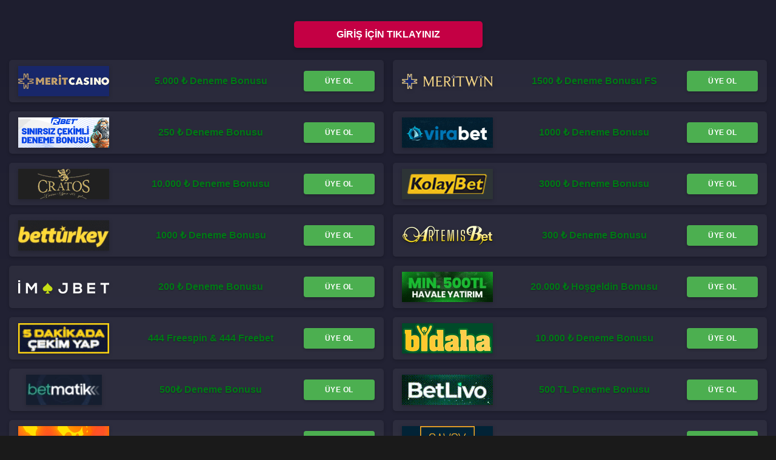

--- FILE ---
content_type: text/html; charset=UTF-8
request_url: https://chesapeakemarinerailway.com/
body_size: 22103
content:
<!DOCTYPE html><html lang="tr" prefix="og: https://ogp.me/ns#"><head><script data-no-optimize="1">var litespeed_docref=sessionStorage.getItem("litespeed_docref");litespeed_docref&&(Object.defineProperty(document,"referrer",{get:function(){return litespeed_docref}}),sessionStorage.removeItem("litespeed_docref"));</script> <meta charset="UTF-8"><meta name="viewport" content="width=device-width, initial-scale=1"><title>Mersobahis Giriş Güncel - Mersobahis 2025 - Mersobahis Giriş - Mersobahis</title><meta name="description" content="Mersobahis giriş adresini kullanarak güvenli bir şekilde hesabınıza ulaşın ve profesyonel bahis deneyimini, yenilikçi casino oyunlarını ve anında para çekme"/><meta name="robots" content="index, follow, max-snippet:-1, max-video-preview:-1, max-image-preview:large"/><link rel="canonical" href="https://chesapeakemarinerailway.com/" /><meta property="og:locale" content="tr_TR" /><meta property="og:type" content="website" /><meta property="og:title" content="Mersobahis Giriş Güncel - Mersobahis 2025 - Mersobahis Giriş - Mersobahis" /><meta property="og:description" content="Mersobahis giriş adresini kullanarak güvenli bir şekilde hesabınıza ulaşın ve profesyonel bahis deneyimini, yenilikçi casino oyunlarını ve anında para çekme" /><meta property="og:url" content="https://chesapeakemarinerailway.com/" /><meta property="og:site_name" content="Mersobahis Giriş - Mersobahis" /><meta property="og:updated_time" content="2025-07-07T00:55:35+00:00" /><meta property="og:image" content="https://chesapeakemarinerailway.com/wp-content/uploads/2025/07/generated-image-1751847785414.jpg" /><meta property="og:image:secure_url" content="https://chesapeakemarinerailway.com/wp-content/uploads/2025/07/generated-image-1751847785414.jpg" /><meta property="og:image:width" content="1440" /><meta property="og:image:height" content="800" /><meta property="og:image:alt" content="Mersobahis Bonus" /><meta property="og:image:type" content="image/jpeg" /><meta property="article:published_time" content="2025-07-05T10:00:06+00:00" /><meta property="article:modified_time" content="2025-07-07T00:55:35+00:00" /><meta name="twitter:card" content="summary_large_image" /><meta name="twitter:title" content="Mersobahis Giriş Güncel - Mersobahis 2025 - Mersobahis Giriş - Mersobahis" /><meta name="twitter:description" content="Mersobahis giriş adresini kullanarak güvenli bir şekilde hesabınıza ulaşın ve profesyonel bahis deneyimini, yenilikçi casino oyunlarını ve anında para çekme" /><meta name="twitter:image" content="https://chesapeakemarinerailway.com/wp-content/uploads/2025/07/generated-image-1751847785414.jpg" /><meta name="twitter:label1" content="Yazan" /><meta name="twitter:data1" content="Mersobahis Giriş" /><meta name="twitter:label2" content="Okuma süresi" /><meta name="twitter:data2" content="3 dakika" /> <script type="application/ld+json" class="rank-math-schema">{"@context":"https://schema.org","@graph":[{"@type":["Person","Organization"],"@id":"https://chesapeakemarinerailway.com/#person","name":"Mersobahis Giri\u015f - Mersobahis","logo":{"@type":"ImageObject","@id":"https://chesapeakemarinerailway.com/#logo","url":"https://chesapeakemarinerailway.com/wp-content/uploads/2025/07/cropped-generated-image-1751847895673.jpg","contentUrl":"https://chesapeakemarinerailway.com/wp-content/uploads/2025/07/cropped-generated-image-1751847895673.jpg","caption":"Mersobahis Giri\u015f - Mersobahis","inLanguage":"tr","width":"1439","height":"288"},"image":{"@type":"ImageObject","@id":"https://chesapeakemarinerailway.com/#logo","url":"https://chesapeakemarinerailway.com/wp-content/uploads/2025/07/cropped-generated-image-1751847895673.jpg","contentUrl":"https://chesapeakemarinerailway.com/wp-content/uploads/2025/07/cropped-generated-image-1751847895673.jpg","caption":"Mersobahis Giri\u015f - Mersobahis","inLanguage":"tr","width":"1439","height":"288"}},{"@type":"WebSite","@id":"https://chesapeakemarinerailway.com/#website","url":"https://chesapeakemarinerailway.com","name":"Mersobahis Giri\u015f - Mersobahis","alternateName":"Mersobahis Canl\u0131 Bahis Sitesi","publisher":{"@id":"https://chesapeakemarinerailway.com/#person"},"inLanguage":"tr","potentialAction":{"@type":"SearchAction","target":"https://chesapeakemarinerailway.com/?s={search_term_string}","query-input":"required name=search_term_string"}},{"@type":"ImageObject","@id":"https://chesapeakemarinerailway.com/wp-content/uploads/2025/07/generated-image-1751847895673-1024x569.jpg","url":"https://chesapeakemarinerailway.com/wp-content/uploads/2025/07/generated-image-1751847895673-1024x569.jpg","width":"200","height":"200","inLanguage":"tr"},{"@type":["WebPage","FAQPage"],"@id":"https://chesapeakemarinerailway.com/#webpage","url":"https://chesapeakemarinerailway.com/","name":"Mersobahis Giri\u015f G\u00fcncel - Mersobahis 2025 - Mersobahis Giri\u015f - Mersobahis","datePublished":"2025-07-05T10:00:06+00:00","dateModified":"2025-07-07T00:55:35+00:00","about":{"@id":"https://chesapeakemarinerailway.com/#person"},"isPartOf":{"@id":"https://chesapeakemarinerailway.com/#website"},"primaryImageOfPage":{"@id":"https://chesapeakemarinerailway.com/wp-content/uploads/2025/07/generated-image-1751847895673-1024x569.jpg"},"inLanguage":"tr","mainEntity":[{"@type":"Question","url":"https://chesapeakemarinerailway.com/#faq-question-1751849064442","name":"Mersobahis'e nas\u0131l kay\u0131t olabilirim?","acceptedAnswer":{"@type":"Answer","text":"Mersobahis'e kay\u0131t olmak i\u00e7in g\u00fcncel <strong>Mersobahis giri\u015f</strong> adresini ziyaret ederek sa\u011f \u00fcst k\u00f6\u015fedeki \"Kay\u0131t Ol\" butonuna t\u0131klaman\u0131z yeterli. A\u00e7\u0131lan formda ki\u015fisel bilgilerinizi doldurarak hesab\u0131n\u0131z\u0131 olu\u015fturabilirsiniz. Kay\u0131t i\u015flemi ortalama 2-3 dakika s\u00fcr\u00fcyor ve hesab\u0131n\u0131z an\u0131nda aktif hale geliyor. 18 ya\u015f\u0131ndan b\u00fcy\u00fck oldu\u011funuzu belgelemeniz gerekebilir."}},{"@type":"Question","url":"https://chesapeakemarinerailway.com/#faq-question-1751849069406","name":"Mersobahis mobil uyumlu mu?","acceptedAnswer":{"@type":"Answer","text":"Kesinlikle! Mersobahis, iOS ve Android cihazlar i\u00e7in tam optimizasyon sa\u011fl\u0131yor. \u00d6zel mobil uygulamas\u0131n\u0131 kullanabilir veya mobil taray\u0131c\u0131n\u0131z \u00fczerinden siteye eri\u015fim sa\u011flayabilirsiniz. Mobil s\u00fcr\u00fcmde de masa\u00fcst\u00fc versiyonundaki t\u00fcm \u00f6zellikler eksiksiz olarak sunuluyor. Ayr\u0131ca mobil uygulama, <strong>Mersobahis giri\u015f</strong> adres de\u011fi\u015fikliklerinden etkilenmiyor."}},{"@type":"Question","url":"https://chesapeakemarinerailway.com/#faq-question-1751849074374","name":"Mersobahis'te kazanc\u0131m\u0131 nas\u0131l \u00e7ekebilirim?","acceptedAnswer":{"@type":"Answer","text":"Kazan\u00e7lar\u0131n\u0131z\u0131 \u00e7ekmek i\u00e7in \u00f6ncelikle hesab\u0131n\u0131za giri\u015f yapman\u0131z ve \"Para \u00c7ekme\" b\u00f6l\u00fcm\u00fcn\u00fc ziyaret etmeniz gerekiyor. Tercih etti\u011finiz \u00f6deme y\u00f6ntemini se\u00e7ip, \u00e7ekmek istedi\u011finiz tutar\u0131 belirttikten sonra talebinizi iletebilirsiniz. \u0130lk para \u00e7ekme i\u015fleminizde kimlik do\u011frulama s\u00fcrecinden ge\u00e7meniz gerekebilir. Bu, hesap g\u00fcvenli\u011finiz i\u00e7in standart bir prosed\u00fcrd\u00fcr."}},{"@type":"Question","url":"https://chesapeakemarinerailway.com/#faq-question-1751849079647","name":"Mersobahis g\u00fcvenilir bir site midir?","acceptedAnswer":{"@type":"Answer","text":"Mersobahis, uluslararas\u0131 ge\u00e7erlili\u011fi olan bir lisansa sahiptir ve faaliyetlerini bu lisans\u0131n gerektirdi\u011fi t\u00fcm g\u00fcvenlik ve fairplay standartlar\u0131na uygun \u015fekilde y\u00fcr\u00fctmektedir. Kullan\u0131c\u0131 bilgileri SSL \u015fifreleme teknolojisiyle korunurken, oyun sonu\u00e7lar\u0131 ba\u011f\u0131ms\u0131z denetim kurulu\u015flar\u0131 taraf\u0131ndan d\u00fczenli olarak denetlenmektedir. Ayr\u0131ca, platformun 7/24 hizmet veren m\u00fc\u015fteri destek ekibi, kullan\u0131c\u0131lar\u0131n her t\u00fcrl\u00fc sorusuna yan\u0131t vermektedir."}},{"@type":"Question","url":"https://chesapeakemarinerailway.com/#faq-question-1751849084796","name":"Mersobahis'te bonuslar otomatik tan\u0131mlan\u0131yor mu?","acceptedAnswer":{"@type":"Answer","text":"Baz\u0131 bonuslar (\u00f6rne\u011fin ho\u015fgeldin bonusu) para yat\u0131rma i\u015fleminin ard\u0131ndan otomatik olarak hesab\u0131n\u0131za tan\u0131mlan\u0131rken, baz\u0131lar\u0131 i\u00e7in talepte bulunman\u0131z gerekebilir. Bonus kurallar\u0131 ve \u00e7evrim \u015fartlar\u0131 her promosyon i\u00e7in farkl\u0131l\u0131k g\u00f6sterebilir. G\u00fcncel bonus bilgilerini <strong>Mersobahis giri\u015f</strong> yapt\u0131ktan sonra \"Promosyonlar\" sayfas\u0131ndan takip edebilir, herhangi bir sorunuzda canl\u0131 destek hatt\u0131na dan\u0131\u015fabilirsiniz. \ud83c\udfaf"}}]},{"@type":"Person","@id":"https://chesapeakemarinerailway.com/author/borisromanov/","name":"Mersobahis Giri\u015f","url":"https://chesapeakemarinerailway.com/author/borisromanov/","image":{"@type":"ImageObject","@id":"https://chesapeakemarinerailway.com/wp-content/litespeed/avatar/2853f2bbda5e84faad074f8f7d6edf74.jpg?ver=1769998432","url":"https://chesapeakemarinerailway.com/wp-content/litespeed/avatar/2853f2bbda5e84faad074f8f7d6edf74.jpg?ver=1769998432","caption":"Mersobahis Giri\u015f","inLanguage":"tr"}},{"@type":"BlogPosting","headline":"Mersobahis Giri\u015f G\u00fcncel - Mersobahis 2025 - Mersobahis Giri\u015f - Mersobahis","keywords":"Mersobahis giri\u015f","datePublished":"2025-07-05T10:00:06+00:00","dateModified":"2025-07-07T00:55:35+00:00","author":{"@id":"https://chesapeakemarinerailway.com/author/borisromanov/","name":"Mersobahis Giri\u015f"},"publisher":{"@id":"https://chesapeakemarinerailway.com/#person"},"description":"Mersobahis giri\u015f adresini kullanarak g\u00fcvenli bir \u015fekilde hesab\u0131n\u0131za ula\u015f\u0131n ve profesyonel bahis deneyimini, yenilik\u00e7i casino oyunlar\u0131n\u0131 ve an\u0131nda para \u00e7ekme","name":"Mersobahis Giri\u015f G\u00fcncel - Mersobahis 2025 - Mersobahis Giri\u015f - Mersobahis","@id":"https://chesapeakemarinerailway.com/#richSnippet","isPartOf":{"@id":"https://chesapeakemarinerailway.com/#webpage"},"image":{"@id":"https://chesapeakemarinerailway.com/wp-content/uploads/2025/07/generated-image-1751847895673-1024x569.jpg"},"inLanguage":"tr","mainEntityOfPage":{"@id":"https://chesapeakemarinerailway.com/#webpage"}}]}</script> <link rel="amphtml" href="https://merso.paki-top.top/amp/" /><meta name="generator" content="AMP for WP 1.1.11"/><link rel='dns-prefetch' href='//www.googletagmanager.com' /><link href='https://fonts.gstatic.com' crossorigin rel='preconnect' /><link href='https://fonts.googleapis.com' crossorigin rel='preconnect' /><link rel="alternate" type="application/rss+xml" title="Mersobahis Giriş - Mersobahis &raquo; akışı" href="https://chesapeakemarinerailway.com/feed/" /><link rel="alternate" type="application/rss+xml" title="Mersobahis Giriş - Mersobahis &raquo; yorum akışı" href="https://chesapeakemarinerailway.com/comments/feed/" /><link rel="alternate" title="oEmbed (JSON)" type="application/json+oembed" href="https://chesapeakemarinerailway.com/wp-json/oembed/1.0/embed?url=https%3A%2F%2Fchesapeakemarinerailway.com%2F" /><link rel="alternate" title="oEmbed (XML)" type="text/xml+oembed" href="https://chesapeakemarinerailway.com/wp-json/oembed/1.0/embed?url=https%3A%2F%2Fchesapeakemarinerailway.com%2F&#038;format=xml" /><style id='wp-img-auto-sizes-contain-inline-css'>img:is([sizes=auto i],[sizes^="auto," i]){contain-intrinsic-size:3000px 1500px}
/*# sourceURL=wp-img-auto-sizes-contain-inline-css */</style><link data-optimized="2" rel="stylesheet" href="https://chesapeakemarinerailway.com/wp-content/litespeed/css/d2f292a38f4f3b11f6b5b2f500c3febc.css?ver=aa3ac" /><style id='wp-block-categories-inline-css'>.wp-block-categories{box-sizing:border-box}.wp-block-categories.alignleft{margin-right:2em}.wp-block-categories.alignright{margin-left:2em}.wp-block-categories.wp-block-categories-dropdown.aligncenter{text-align:center}.wp-block-categories .wp-block-categories__label{display:block;width:100%}
/*# sourceURL=https://chesapeakemarinerailway.com/wp-includes/blocks/categories/style.min.css */</style><style id='wp-block-heading-inline-css'>h1:where(.wp-block-heading).has-background,h2:where(.wp-block-heading).has-background,h3:where(.wp-block-heading).has-background,h4:where(.wp-block-heading).has-background,h5:where(.wp-block-heading).has-background,h6:where(.wp-block-heading).has-background{padding:1.25em 2.375em}h1.has-text-align-left[style*=writing-mode]:where([style*=vertical-lr]),h1.has-text-align-right[style*=writing-mode]:where([style*=vertical-rl]),h2.has-text-align-left[style*=writing-mode]:where([style*=vertical-lr]),h2.has-text-align-right[style*=writing-mode]:where([style*=vertical-rl]),h3.has-text-align-left[style*=writing-mode]:where([style*=vertical-lr]),h3.has-text-align-right[style*=writing-mode]:where([style*=vertical-rl]),h4.has-text-align-left[style*=writing-mode]:where([style*=vertical-lr]),h4.has-text-align-right[style*=writing-mode]:where([style*=vertical-rl]),h5.has-text-align-left[style*=writing-mode]:where([style*=vertical-lr]),h5.has-text-align-right[style*=writing-mode]:where([style*=vertical-rl]),h6.has-text-align-left[style*=writing-mode]:where([style*=vertical-lr]),h6.has-text-align-right[style*=writing-mode]:where([style*=vertical-rl]){rotate:180deg}
/*# sourceURL=https://chesapeakemarinerailway.com/wp-includes/blocks/heading/style.min.css */</style><style id='wp-block-image-inline-css'>.wp-block-image>a,.wp-block-image>figure>a{display:inline-block}.wp-block-image img{box-sizing:border-box;height:auto;max-width:100%;vertical-align:bottom}@media not (prefers-reduced-motion){.wp-block-image img.hide{visibility:hidden}.wp-block-image img.show{animation:show-content-image .4s}}.wp-block-image[style*=border-radius] img,.wp-block-image[style*=border-radius]>a{border-radius:inherit}.wp-block-image.has-custom-border img{box-sizing:border-box}.wp-block-image.aligncenter{text-align:center}.wp-block-image.alignfull>a,.wp-block-image.alignwide>a{width:100%}.wp-block-image.alignfull img,.wp-block-image.alignwide img{height:auto;width:100%}.wp-block-image .aligncenter,.wp-block-image .alignleft,.wp-block-image .alignright,.wp-block-image.aligncenter,.wp-block-image.alignleft,.wp-block-image.alignright{display:table}.wp-block-image .aligncenter>figcaption,.wp-block-image .alignleft>figcaption,.wp-block-image .alignright>figcaption,.wp-block-image.aligncenter>figcaption,.wp-block-image.alignleft>figcaption,.wp-block-image.alignright>figcaption{caption-side:bottom;display:table-caption}.wp-block-image .alignleft{float:left;margin:.5em 1em .5em 0}.wp-block-image .alignright{float:right;margin:.5em 0 .5em 1em}.wp-block-image .aligncenter{margin-left:auto;margin-right:auto}.wp-block-image :where(figcaption){margin-bottom:1em;margin-top:.5em}.wp-block-image.is-style-circle-mask img{border-radius:9999px}@supports ((-webkit-mask-image:none) or (mask-image:none)) or (-webkit-mask-image:none){.wp-block-image.is-style-circle-mask img{border-radius:0;-webkit-mask-image:url('data:image/svg+xml;utf8,<svg viewBox="0 0 100 100" xmlns="http://www.w3.org/2000/svg"><circle cx="50" cy="50" r="50"/></svg>');mask-image:url('data:image/svg+xml;utf8,<svg viewBox="0 0 100 100" xmlns="http://www.w3.org/2000/svg"><circle cx="50" cy="50" r="50"/></svg>');mask-mode:alpha;-webkit-mask-position:center;mask-position:center;-webkit-mask-repeat:no-repeat;mask-repeat:no-repeat;-webkit-mask-size:contain;mask-size:contain}}:root :where(.wp-block-image.is-style-rounded img,.wp-block-image .is-style-rounded img){border-radius:9999px}.wp-block-image figure{margin:0}.wp-lightbox-container{display:flex;flex-direction:column;position:relative}.wp-lightbox-container img{cursor:zoom-in}.wp-lightbox-container img:hover+button{opacity:1}.wp-lightbox-container button{align-items:center;backdrop-filter:blur(16px) saturate(180%);background-color:#5a5a5a40;border:none;border-radius:4px;cursor:zoom-in;display:flex;height:20px;justify-content:center;opacity:0;padding:0;position:absolute;right:16px;text-align:center;top:16px;width:20px;z-index:100}@media not (prefers-reduced-motion){.wp-lightbox-container button{transition:opacity .2s ease}}.wp-lightbox-container button:focus-visible{outline:3px auto #5a5a5a40;outline:3px auto -webkit-focus-ring-color;outline-offset:3px}.wp-lightbox-container button:hover{cursor:pointer;opacity:1}.wp-lightbox-container button:focus{opacity:1}.wp-lightbox-container button:focus,.wp-lightbox-container button:hover,.wp-lightbox-container button:not(:hover):not(:active):not(.has-background){background-color:#5a5a5a40;border:none}.wp-lightbox-overlay{box-sizing:border-box;cursor:zoom-out;height:100vh;left:0;overflow:hidden;position:fixed;top:0;visibility:hidden;width:100%;z-index:100000}.wp-lightbox-overlay .close-button{align-items:center;cursor:pointer;display:flex;justify-content:center;min-height:40px;min-width:40px;padding:0;position:absolute;right:calc(env(safe-area-inset-right) + 16px);top:calc(env(safe-area-inset-top) + 16px);z-index:5000000}.wp-lightbox-overlay .close-button:focus,.wp-lightbox-overlay .close-button:hover,.wp-lightbox-overlay .close-button:not(:hover):not(:active):not(.has-background){background:none;border:none}.wp-lightbox-overlay .lightbox-image-container{height:var(--wp--lightbox-container-height);left:50%;overflow:hidden;position:absolute;top:50%;transform:translate(-50%,-50%);transform-origin:top left;width:var(--wp--lightbox-container-width);z-index:9999999999}.wp-lightbox-overlay .wp-block-image{align-items:center;box-sizing:border-box;display:flex;height:100%;justify-content:center;margin:0;position:relative;transform-origin:0 0;width:100%;z-index:3000000}.wp-lightbox-overlay .wp-block-image img{height:var(--wp--lightbox-image-height);min-height:var(--wp--lightbox-image-height);min-width:var(--wp--lightbox-image-width);width:var(--wp--lightbox-image-width)}.wp-lightbox-overlay .wp-block-image figcaption{display:none}.wp-lightbox-overlay button{background:none;border:none}.wp-lightbox-overlay .scrim{background-color:#fff;height:100%;opacity:.9;position:absolute;width:100%;z-index:2000000}.wp-lightbox-overlay.active{visibility:visible}@media not (prefers-reduced-motion){.wp-lightbox-overlay.active{animation:turn-on-visibility .25s both}.wp-lightbox-overlay.active img{animation:turn-on-visibility .35s both}.wp-lightbox-overlay.show-closing-animation:not(.active){animation:turn-off-visibility .35s both}.wp-lightbox-overlay.show-closing-animation:not(.active) img{animation:turn-off-visibility .25s both}.wp-lightbox-overlay.zoom.active{animation:none;opacity:1;visibility:visible}.wp-lightbox-overlay.zoom.active .lightbox-image-container{animation:lightbox-zoom-in .4s}.wp-lightbox-overlay.zoom.active .lightbox-image-container img{animation:none}.wp-lightbox-overlay.zoom.active .scrim{animation:turn-on-visibility .4s forwards}.wp-lightbox-overlay.zoom.show-closing-animation:not(.active){animation:none}.wp-lightbox-overlay.zoom.show-closing-animation:not(.active) .lightbox-image-container{animation:lightbox-zoom-out .4s}.wp-lightbox-overlay.zoom.show-closing-animation:not(.active) .lightbox-image-container img{animation:none}.wp-lightbox-overlay.zoom.show-closing-animation:not(.active) .scrim{animation:turn-off-visibility .4s forwards}}@keyframes show-content-image{0%{visibility:hidden}99%{visibility:hidden}to{visibility:visible}}@keyframes turn-on-visibility{0%{opacity:0}to{opacity:1}}@keyframes turn-off-visibility{0%{opacity:1;visibility:visible}99%{opacity:0;visibility:visible}to{opacity:0;visibility:hidden}}@keyframes lightbox-zoom-in{0%{transform:translate(calc((-100vw + var(--wp--lightbox-scrollbar-width))/2 + var(--wp--lightbox-initial-left-position)),calc(-50vh + var(--wp--lightbox-initial-top-position))) scale(var(--wp--lightbox-scale))}to{transform:translate(-50%,-50%) scale(1)}}@keyframes lightbox-zoom-out{0%{transform:translate(-50%,-50%) scale(1);visibility:visible}99%{visibility:visible}to{transform:translate(calc((-100vw + var(--wp--lightbox-scrollbar-width))/2 + var(--wp--lightbox-initial-left-position)),calc(-50vh + var(--wp--lightbox-initial-top-position))) scale(var(--wp--lightbox-scale));visibility:hidden}}
/*# sourceURL=https://chesapeakemarinerailway.com/wp-includes/blocks/image/style.min.css */</style><style id='wp-block-latest-posts-inline-css'>.wp-block-latest-posts{box-sizing:border-box}.wp-block-latest-posts.alignleft{margin-right:2em}.wp-block-latest-posts.alignright{margin-left:2em}.wp-block-latest-posts.wp-block-latest-posts__list{list-style:none}.wp-block-latest-posts.wp-block-latest-posts__list li{clear:both;overflow-wrap:break-word}.wp-block-latest-posts.is-grid{display:flex;flex-wrap:wrap}.wp-block-latest-posts.is-grid li{margin:0 1.25em 1.25em 0;width:100%}@media (min-width:600px){.wp-block-latest-posts.columns-2 li{width:calc(50% - .625em)}.wp-block-latest-posts.columns-2 li:nth-child(2n){margin-right:0}.wp-block-latest-posts.columns-3 li{width:calc(33.33333% - .83333em)}.wp-block-latest-posts.columns-3 li:nth-child(3n){margin-right:0}.wp-block-latest-posts.columns-4 li{width:calc(25% - .9375em)}.wp-block-latest-posts.columns-4 li:nth-child(4n){margin-right:0}.wp-block-latest-posts.columns-5 li{width:calc(20% - 1em)}.wp-block-latest-posts.columns-5 li:nth-child(5n){margin-right:0}.wp-block-latest-posts.columns-6 li{width:calc(16.66667% - 1.04167em)}.wp-block-latest-posts.columns-6 li:nth-child(6n){margin-right:0}}:root :where(.wp-block-latest-posts.is-grid){padding:0}:root :where(.wp-block-latest-posts.wp-block-latest-posts__list){padding-left:0}.wp-block-latest-posts__post-author,.wp-block-latest-posts__post-date{display:block;font-size:.8125em}.wp-block-latest-posts__post-excerpt,.wp-block-latest-posts__post-full-content{margin-bottom:1em;margin-top:.5em}.wp-block-latest-posts__featured-image a{display:inline-block}.wp-block-latest-posts__featured-image img{height:auto;max-width:100%;width:auto}.wp-block-latest-posts__featured-image.alignleft{float:left;margin-right:1em}.wp-block-latest-posts__featured-image.alignright{float:right;margin-left:1em}.wp-block-latest-posts__featured-image.aligncenter{margin-bottom:1em;text-align:center}
/*# sourceURL=https://chesapeakemarinerailway.com/wp-includes/blocks/latest-posts/style.min.css */</style><style id='wp-block-list-inline-css'>ol,ul{box-sizing:border-box}:root :where(.wp-block-list.has-background){padding:1.25em 2.375em}
/*# sourceURL=https://chesapeakemarinerailway.com/wp-includes/blocks/list/style.min.css */</style><style id='wp-block-page-list-inline-css'>.wp-block-navigation .wp-block-page-list{align-items:var(--navigation-layout-align,initial);background-color:inherit;display:flex;flex-direction:var(--navigation-layout-direction,initial);flex-wrap:var(--navigation-layout-wrap,wrap);justify-content:var(--navigation-layout-justify,initial)}.wp-block-navigation .wp-block-navigation-item{background-color:inherit}.wp-block-page-list{box-sizing:border-box}
/*# sourceURL=https://chesapeakemarinerailway.com/wp-includes/blocks/page-list/style.min.css */</style><style id='wp-block-paragraph-inline-css'>.is-small-text{font-size:.875em}.is-regular-text{font-size:1em}.is-large-text{font-size:2.25em}.is-larger-text{font-size:3em}.has-drop-cap:not(:focus):first-letter{float:left;font-size:8.4em;font-style:normal;font-weight:100;line-height:.68;margin:.05em .1em 0 0;text-transform:uppercase}body.rtl .has-drop-cap:not(:focus):first-letter{float:none;margin-left:.1em}p.has-drop-cap.has-background{overflow:hidden}:root :where(p.has-background){padding:1.25em 2.375em}:where(p.has-text-color:not(.has-link-color)) a{color:inherit}p.has-text-align-left[style*="writing-mode:vertical-lr"],p.has-text-align-right[style*="writing-mode:vertical-rl"]{rotate:180deg}
/*# sourceURL=https://chesapeakemarinerailway.com/wp-includes/blocks/paragraph/style.min.css */</style><style id='wp-block-table-inline-css'>.wp-block-table{overflow-x:auto}.wp-block-table table{border-collapse:collapse;width:100%}.wp-block-table thead{border-bottom:3px solid}.wp-block-table tfoot{border-top:3px solid}.wp-block-table td,.wp-block-table th{border:1px solid;padding:.5em}.wp-block-table .has-fixed-layout{table-layout:fixed;width:100%}.wp-block-table .has-fixed-layout td,.wp-block-table .has-fixed-layout th{word-break:break-word}.wp-block-table.aligncenter,.wp-block-table.alignleft,.wp-block-table.alignright{display:table;width:auto}.wp-block-table.aligncenter td,.wp-block-table.aligncenter th,.wp-block-table.alignleft td,.wp-block-table.alignleft th,.wp-block-table.alignright td,.wp-block-table.alignright th{word-break:break-word}.wp-block-table .has-subtle-light-gray-background-color{background-color:#f3f4f5}.wp-block-table .has-subtle-pale-green-background-color{background-color:#e9fbe5}.wp-block-table .has-subtle-pale-blue-background-color{background-color:#e7f5fe}.wp-block-table .has-subtle-pale-pink-background-color{background-color:#fcf0ef}.wp-block-table.is-style-stripes{background-color:initial;border-collapse:inherit;border-spacing:0}.wp-block-table.is-style-stripes tbody tr:nth-child(odd){background-color:#f0f0f0}.wp-block-table.is-style-stripes.has-subtle-light-gray-background-color tbody tr:nth-child(odd){background-color:#f3f4f5}.wp-block-table.is-style-stripes.has-subtle-pale-green-background-color tbody tr:nth-child(odd){background-color:#e9fbe5}.wp-block-table.is-style-stripes.has-subtle-pale-blue-background-color tbody tr:nth-child(odd){background-color:#e7f5fe}.wp-block-table.is-style-stripes.has-subtle-pale-pink-background-color tbody tr:nth-child(odd){background-color:#fcf0ef}.wp-block-table.is-style-stripes td,.wp-block-table.is-style-stripes th{border-color:#0000}.wp-block-table.is-style-stripes{border-bottom:1px solid #f0f0f0}.wp-block-table .has-border-color td,.wp-block-table .has-border-color th,.wp-block-table .has-border-color tr,.wp-block-table .has-border-color>*{border-color:inherit}.wp-block-table table[style*=border-top-color] tr:first-child,.wp-block-table table[style*=border-top-color] tr:first-child td,.wp-block-table table[style*=border-top-color] tr:first-child th,.wp-block-table table[style*=border-top-color]>*,.wp-block-table table[style*=border-top-color]>* td,.wp-block-table table[style*=border-top-color]>* th{border-top-color:inherit}.wp-block-table table[style*=border-top-color] tr:not(:first-child){border-top-color:initial}.wp-block-table table[style*=border-right-color] td:last-child,.wp-block-table table[style*=border-right-color] th,.wp-block-table table[style*=border-right-color] tr,.wp-block-table table[style*=border-right-color]>*{border-right-color:inherit}.wp-block-table table[style*=border-bottom-color] tr:last-child,.wp-block-table table[style*=border-bottom-color] tr:last-child td,.wp-block-table table[style*=border-bottom-color] tr:last-child th,.wp-block-table table[style*=border-bottom-color]>*,.wp-block-table table[style*=border-bottom-color]>* td,.wp-block-table table[style*=border-bottom-color]>* th{border-bottom-color:inherit}.wp-block-table table[style*=border-bottom-color] tr:not(:last-child){border-bottom-color:initial}.wp-block-table table[style*=border-left-color] td:first-child,.wp-block-table table[style*=border-left-color] th,.wp-block-table table[style*=border-left-color] tr,.wp-block-table table[style*=border-left-color]>*{border-left-color:inherit}.wp-block-table table[style*=border-style] td,.wp-block-table table[style*=border-style] th,.wp-block-table table[style*=border-style] tr,.wp-block-table table[style*=border-style]>*{border-style:inherit}.wp-block-table table[style*=border-width] td,.wp-block-table table[style*=border-width] th,.wp-block-table table[style*=border-width] tr,.wp-block-table table[style*=border-width]>*{border-style:inherit;border-width:inherit}
/*# sourceURL=https://chesapeakemarinerailway.com/wp-includes/blocks/table/style.min.css */</style><style id='global-styles-inline-css'>:root{--wp--preset--aspect-ratio--square: 1;--wp--preset--aspect-ratio--4-3: 4/3;--wp--preset--aspect-ratio--3-4: 3/4;--wp--preset--aspect-ratio--3-2: 3/2;--wp--preset--aspect-ratio--2-3: 2/3;--wp--preset--aspect-ratio--16-9: 16/9;--wp--preset--aspect-ratio--9-16: 9/16;--wp--preset--color--black: #000000;--wp--preset--color--cyan-bluish-gray: #abb8c3;--wp--preset--color--white: #ffffff;--wp--preset--color--pale-pink: #f78da7;--wp--preset--color--vivid-red: #cf2e2e;--wp--preset--color--luminous-vivid-orange: #ff6900;--wp--preset--color--luminous-vivid-amber: #fcb900;--wp--preset--color--light-green-cyan: #7bdcb5;--wp--preset--color--vivid-green-cyan: #00d084;--wp--preset--color--pale-cyan-blue: #8ed1fc;--wp--preset--color--vivid-cyan-blue: #0693e3;--wp--preset--color--vivid-purple: #9b51e0;--wp--preset--color--contrast: var(--contrast);--wp--preset--color--contrast-2: var(--contrast-2);--wp--preset--color--contrast-3: var(--contrast-3);--wp--preset--color--base: var(--base);--wp--preset--color--base-2: var(--base-2);--wp--preset--color--base-3: var(--base-3);--wp--preset--color--accent: var(--accent);--wp--preset--gradient--vivid-cyan-blue-to-vivid-purple: linear-gradient(135deg,rgb(6,147,227) 0%,rgb(155,81,224) 100%);--wp--preset--gradient--light-green-cyan-to-vivid-green-cyan: linear-gradient(135deg,rgb(122,220,180) 0%,rgb(0,208,130) 100%);--wp--preset--gradient--luminous-vivid-amber-to-luminous-vivid-orange: linear-gradient(135deg,rgb(252,185,0) 0%,rgb(255,105,0) 100%);--wp--preset--gradient--luminous-vivid-orange-to-vivid-red: linear-gradient(135deg,rgb(255,105,0) 0%,rgb(207,46,46) 100%);--wp--preset--gradient--very-light-gray-to-cyan-bluish-gray: linear-gradient(135deg,rgb(238,238,238) 0%,rgb(169,184,195) 100%);--wp--preset--gradient--cool-to-warm-spectrum: linear-gradient(135deg,rgb(74,234,220) 0%,rgb(151,120,209) 20%,rgb(207,42,186) 40%,rgb(238,44,130) 60%,rgb(251,105,98) 80%,rgb(254,248,76) 100%);--wp--preset--gradient--blush-light-purple: linear-gradient(135deg,rgb(255,206,236) 0%,rgb(152,150,240) 100%);--wp--preset--gradient--blush-bordeaux: linear-gradient(135deg,rgb(254,205,165) 0%,rgb(254,45,45) 50%,rgb(107,0,62) 100%);--wp--preset--gradient--luminous-dusk: linear-gradient(135deg,rgb(255,203,112) 0%,rgb(199,81,192) 50%,rgb(65,88,208) 100%);--wp--preset--gradient--pale-ocean: linear-gradient(135deg,rgb(255,245,203) 0%,rgb(182,227,212) 50%,rgb(51,167,181) 100%);--wp--preset--gradient--electric-grass: linear-gradient(135deg,rgb(202,248,128) 0%,rgb(113,206,126) 100%);--wp--preset--gradient--midnight: linear-gradient(135deg,rgb(2,3,129) 0%,rgb(40,116,252) 100%);--wp--preset--font-size--small: 13px;--wp--preset--font-size--medium: 20px;--wp--preset--font-size--large: 36px;--wp--preset--font-size--x-large: 42px;--wp--preset--spacing--20: 0.44rem;--wp--preset--spacing--30: 0.67rem;--wp--preset--spacing--40: 1rem;--wp--preset--spacing--50: 1.5rem;--wp--preset--spacing--60: 2.25rem;--wp--preset--spacing--70: 3.38rem;--wp--preset--spacing--80: 5.06rem;--wp--preset--shadow--natural: 6px 6px 9px rgba(0, 0, 0, 0.2);--wp--preset--shadow--deep: 12px 12px 50px rgba(0, 0, 0, 0.4);--wp--preset--shadow--sharp: 6px 6px 0px rgba(0, 0, 0, 0.2);--wp--preset--shadow--outlined: 6px 6px 0px -3px rgb(255, 255, 255), 6px 6px rgb(0, 0, 0);--wp--preset--shadow--crisp: 6px 6px 0px rgb(0, 0, 0);}:where(.is-layout-flex){gap: 0.5em;}:where(.is-layout-grid){gap: 0.5em;}body .is-layout-flex{display: flex;}.is-layout-flex{flex-wrap: wrap;align-items: center;}.is-layout-flex > :is(*, div){margin: 0;}body .is-layout-grid{display: grid;}.is-layout-grid > :is(*, div){margin: 0;}:where(.wp-block-columns.is-layout-flex){gap: 2em;}:where(.wp-block-columns.is-layout-grid){gap: 2em;}:where(.wp-block-post-template.is-layout-flex){gap: 1.25em;}:where(.wp-block-post-template.is-layout-grid){gap: 1.25em;}.has-black-color{color: var(--wp--preset--color--black) !important;}.has-cyan-bluish-gray-color{color: var(--wp--preset--color--cyan-bluish-gray) !important;}.has-white-color{color: var(--wp--preset--color--white) !important;}.has-pale-pink-color{color: var(--wp--preset--color--pale-pink) !important;}.has-vivid-red-color{color: var(--wp--preset--color--vivid-red) !important;}.has-luminous-vivid-orange-color{color: var(--wp--preset--color--luminous-vivid-orange) !important;}.has-luminous-vivid-amber-color{color: var(--wp--preset--color--luminous-vivid-amber) !important;}.has-light-green-cyan-color{color: var(--wp--preset--color--light-green-cyan) !important;}.has-vivid-green-cyan-color{color: var(--wp--preset--color--vivid-green-cyan) !important;}.has-pale-cyan-blue-color{color: var(--wp--preset--color--pale-cyan-blue) !important;}.has-vivid-cyan-blue-color{color: var(--wp--preset--color--vivid-cyan-blue) !important;}.has-vivid-purple-color{color: var(--wp--preset--color--vivid-purple) !important;}.has-black-background-color{background-color: var(--wp--preset--color--black) !important;}.has-cyan-bluish-gray-background-color{background-color: var(--wp--preset--color--cyan-bluish-gray) !important;}.has-white-background-color{background-color: var(--wp--preset--color--white) !important;}.has-pale-pink-background-color{background-color: var(--wp--preset--color--pale-pink) !important;}.has-vivid-red-background-color{background-color: var(--wp--preset--color--vivid-red) !important;}.has-luminous-vivid-orange-background-color{background-color: var(--wp--preset--color--luminous-vivid-orange) !important;}.has-luminous-vivid-amber-background-color{background-color: var(--wp--preset--color--luminous-vivid-amber) !important;}.has-light-green-cyan-background-color{background-color: var(--wp--preset--color--light-green-cyan) !important;}.has-vivid-green-cyan-background-color{background-color: var(--wp--preset--color--vivid-green-cyan) !important;}.has-pale-cyan-blue-background-color{background-color: var(--wp--preset--color--pale-cyan-blue) !important;}.has-vivid-cyan-blue-background-color{background-color: var(--wp--preset--color--vivid-cyan-blue) !important;}.has-vivid-purple-background-color{background-color: var(--wp--preset--color--vivid-purple) !important;}.has-black-border-color{border-color: var(--wp--preset--color--black) !important;}.has-cyan-bluish-gray-border-color{border-color: var(--wp--preset--color--cyan-bluish-gray) !important;}.has-white-border-color{border-color: var(--wp--preset--color--white) !important;}.has-pale-pink-border-color{border-color: var(--wp--preset--color--pale-pink) !important;}.has-vivid-red-border-color{border-color: var(--wp--preset--color--vivid-red) !important;}.has-luminous-vivid-orange-border-color{border-color: var(--wp--preset--color--luminous-vivid-orange) !important;}.has-luminous-vivid-amber-border-color{border-color: var(--wp--preset--color--luminous-vivid-amber) !important;}.has-light-green-cyan-border-color{border-color: var(--wp--preset--color--light-green-cyan) !important;}.has-vivid-green-cyan-border-color{border-color: var(--wp--preset--color--vivid-green-cyan) !important;}.has-pale-cyan-blue-border-color{border-color: var(--wp--preset--color--pale-cyan-blue) !important;}.has-vivid-cyan-blue-border-color{border-color: var(--wp--preset--color--vivid-cyan-blue) !important;}.has-vivid-purple-border-color{border-color: var(--wp--preset--color--vivid-purple) !important;}.has-vivid-cyan-blue-to-vivid-purple-gradient-background{background: var(--wp--preset--gradient--vivid-cyan-blue-to-vivid-purple) !important;}.has-light-green-cyan-to-vivid-green-cyan-gradient-background{background: var(--wp--preset--gradient--light-green-cyan-to-vivid-green-cyan) !important;}.has-luminous-vivid-amber-to-luminous-vivid-orange-gradient-background{background: var(--wp--preset--gradient--luminous-vivid-amber-to-luminous-vivid-orange) !important;}.has-luminous-vivid-orange-to-vivid-red-gradient-background{background: var(--wp--preset--gradient--luminous-vivid-orange-to-vivid-red) !important;}.has-very-light-gray-to-cyan-bluish-gray-gradient-background{background: var(--wp--preset--gradient--very-light-gray-to-cyan-bluish-gray) !important;}.has-cool-to-warm-spectrum-gradient-background{background: var(--wp--preset--gradient--cool-to-warm-spectrum) !important;}.has-blush-light-purple-gradient-background{background: var(--wp--preset--gradient--blush-light-purple) !important;}.has-blush-bordeaux-gradient-background{background: var(--wp--preset--gradient--blush-bordeaux) !important;}.has-luminous-dusk-gradient-background{background: var(--wp--preset--gradient--luminous-dusk) !important;}.has-pale-ocean-gradient-background{background: var(--wp--preset--gradient--pale-ocean) !important;}.has-electric-grass-gradient-background{background: var(--wp--preset--gradient--electric-grass) !important;}.has-midnight-gradient-background{background: var(--wp--preset--gradient--midnight) !important;}.has-small-font-size{font-size: var(--wp--preset--font-size--small) !important;}.has-medium-font-size{font-size: var(--wp--preset--font-size--medium) !important;}.has-large-font-size{font-size: var(--wp--preset--font-size--large) !important;}.has-x-large-font-size{font-size: var(--wp--preset--font-size--x-large) !important;}
/*# sourceURL=global-styles-inline-css */</style><style id='classic-theme-styles-inline-css'>/*! This file is auto-generated */
.wp-block-button__link{color:#fff;background-color:#32373c;border-radius:9999px;box-shadow:none;text-decoration:none;padding:calc(.667em + 2px) calc(1.333em + 2px);font-size:1.125em}.wp-block-file__button{background:#32373c;color:#fff;text-decoration:none}
/*# sourceURL=/wp-includes/css/classic-themes.min.css */</style><style id='generate-style-inline-css'>body{background-color:#1a1a1a;color:#d8d8d8;}a{color:#007916;}a:hover, a:focus{text-decoration:underline;}.entry-title a, .site-branding a, a.button, .wp-block-button__link, .main-navigation a{text-decoration:none;}a:hover, a:focus, a:active{color:#c2bebe;}.wp-block-group__inner-container{max-width:1200px;margin-left:auto;margin-right:auto;}.site-header .header-image{width:70px;}:root{--contrast:#222222;--contrast-2:#575760;--contrast-3:#b2b2be;--base:#f0f0f0;--base-2:#f7f8f9;--base-3:#ffffff;--accent:#1e73be;}:root .has-contrast-color{color:var(--contrast);}:root .has-contrast-background-color{background-color:var(--contrast);}:root .has-contrast-2-color{color:var(--contrast-2);}:root .has-contrast-2-background-color{background-color:var(--contrast-2);}:root .has-contrast-3-color{color:var(--contrast-3);}:root .has-contrast-3-background-color{background-color:var(--contrast-3);}:root .has-base-color{color:var(--base);}:root .has-base-background-color{background-color:var(--base);}:root .has-base-2-color{color:var(--base-2);}:root .has-base-2-background-color{background-color:var(--base-2);}:root .has-base-3-color{color:var(--base-3);}:root .has-base-3-background-color{background-color:var(--base-3);}:root .has-accent-color{color:var(--accent);}:root .has-accent-background-color{background-color:var(--accent);}.top-bar{background-color:#151515;color:#ffffff;}.top-bar a{color:#ffffff;}.top-bar a:hover{color:#303030;}.site-header{background-color:#151515;color:#cdcdcd;}.site-header a{color:#dbdbdb;}.site-header a:hover{color:#cdcdcd;}.main-title a,.main-title a:hover{color:#007916;}.site-description{color:#007916;}.mobile-menu-control-wrapper .menu-toggle,.mobile-menu-control-wrapper .menu-toggle:hover,.mobile-menu-control-wrapper .menu-toggle:focus,.has-inline-mobile-toggle #site-navigation.toggled{background-color:rgba(0, 0, 0, 0.02);}.main-navigation,.main-navigation ul ul{background-color:#151515;}.main-navigation .main-nav ul li a, .main-navigation .menu-toggle, .main-navigation .menu-bar-items{color:#e1e1e1;}.main-navigation .main-nav ul li:not([class*="current-menu-"]):hover > a, .main-navigation .main-nav ul li:not([class*="current-menu-"]):focus > a, .main-navigation .main-nav ul li.sfHover:not([class*="current-menu-"]) > a, .main-navigation .menu-bar-item:hover > a, .main-navigation .menu-bar-item.sfHover > a{color:#007916;background-color:#151515;}button.menu-toggle:hover,button.menu-toggle:focus{color:#e1e1e1;}.main-navigation .main-nav ul li[class*="current-menu-"] > a{color:#007916;background-color:#151515;}.navigation-search input[type="search"],.navigation-search input[type="search"]:active, .navigation-search input[type="search"]:focus, .main-navigation .main-nav ul li.search-item.active > a, .main-navigation .menu-bar-items .search-item.active > a{color:#007916;background-color:#151515;}.main-navigation ul ul{background-color:var(--base);}.separate-containers .inside-article, .separate-containers .comments-area, .separate-containers .page-header, .one-container .container, .separate-containers .paging-navigation, .inside-page-header{color:#bebebe;background-color:#1a1a1a;}.inside-article a,.paging-navigation a,.comments-area a,.page-header a{color:#007916;}.inside-article a:hover,.paging-navigation a:hover,.comments-area a:hover,.page-header a:hover{color:#007916;}.entry-header h1,.page-header h1{color:#e0e4e0;}.entry-title a{color:#007916;}.entry-title a:hover{color:#d8d8d8;}.entry-meta{color:#007916;}.entry-meta a{color:#007916;}h1{color:#007916;}h2{color:#007916;}h3{color:#007916;}h4{color:#007916;}.sidebar .widget{color:#e4e4e4;background-color:#1a1a1a;}.sidebar .widget a{color:#007916;}.sidebar .widget a:hover{color:#007916;}.sidebar .widget .widget-title{color:#007916;}.footer-widgets{color:#007916;background-color:#1a1a1a;}.footer-widgets a{color:#007916;}.footer-widgets a:hover{color:#007916;}.footer-widgets .widget-title{color:#007916;}.site-info{color:#007916;background-color:#151515;}.site-info a{color:#007916;}.site-info a:hover{color:#007916;}.footer-bar .widget_nav_menu .current-menu-item a{color:#007916;}input[type="text"],input[type="email"],input[type="url"],input[type="password"],input[type="search"],input[type="tel"],input[type="number"],textarea,select{color:var(--contrast);background-color:var(--base-2);border-color:var(--base);}input[type="text"]:focus,input[type="email"]:focus,input[type="url"]:focus,input[type="password"]:focus,input[type="search"]:focus,input[type="tel"]:focus,input[type="number"]:focus,textarea:focus,select:focus{color:var(--contrast);background-color:var(--base-2);border-color:var(--contrast-3);}button,html input[type="button"],input[type="reset"],input[type="submit"],a.button,a.wp-block-button__link:not(.has-background){color:#ffffff;background-color:#007916;}button:hover,html input[type="button"]:hover,input[type="reset"]:hover,input[type="submit"]:hover,a.button:hover,button:focus,html input[type="button"]:focus,input[type="reset"]:focus,input[type="submit"]:focus,a.button:focus,a.wp-block-button__link:not(.has-background):active,a.wp-block-button__link:not(.has-background):focus,a.wp-block-button__link:not(.has-background):hover{color:#ffffff;background-color:#007916;}a.generate-back-to-top{background-color:rgba( 0,0,0,0.4 );color:#ffffff;}a.generate-back-to-top:hover,a.generate-back-to-top:focus{background-color:rgba( 0,0,0,0.6 );color:#ffffff;}:root{--gp-search-modal-bg-color:var(--base-3);--gp-search-modal-text-color:var(--contrast);--gp-search-modal-overlay-bg-color:rgba(0,0,0,0.2);}@media (max-width:768px){.main-navigation .menu-bar-item:hover > a, .main-navigation .menu-bar-item.sfHover > a{background:none;color:#e1e1e1;}}.nav-below-header .main-navigation .inside-navigation.grid-container, .nav-above-header .main-navigation .inside-navigation.grid-container{padding:0px 20px 0px 20px;}.site-main .wp-block-group__inner-container{padding:40px;}.separate-containers .paging-navigation{padding-top:20px;padding-bottom:20px;}.entry-content .alignwide, body:not(.no-sidebar) .entry-content .alignfull{margin-left:-40px;width:calc(100% + 80px);max-width:calc(100% + 80px);}.rtl .menu-item-has-children .dropdown-menu-toggle{padding-left:20px;}.rtl .main-navigation .main-nav ul li.menu-item-has-children > a{padding-right:20px;}@media (max-width:768px){.separate-containers .inside-article, .separate-containers .comments-area, .separate-containers .page-header, .separate-containers .paging-navigation, .one-container .site-content, .inside-page-header{padding:30px;}.site-main .wp-block-group__inner-container{padding:30px;}.inside-top-bar{padding-right:30px;padding-left:30px;}.inside-header{padding-right:30px;padding-left:30px;}.widget-area .widget{padding-top:30px;padding-right:30px;padding-bottom:30px;padding-left:30px;}.footer-widgets-container{padding-top:30px;padding-right:30px;padding-bottom:30px;padding-left:30px;}.inside-site-info{padding-right:30px;padding-left:30px;}.entry-content .alignwide, body:not(.no-sidebar) .entry-content .alignfull{margin-left:-30px;width:calc(100% + 60px);max-width:calc(100% + 60px);}.one-container .site-main .paging-navigation{margin-bottom:20px;}}/* End cached CSS */.is-right-sidebar{width:30%;}.is-left-sidebar{width:30%;}.site-content .content-area{width:70%;}@media (max-width:768px){.main-navigation .menu-toggle,.sidebar-nav-mobile:not(#sticky-placeholder){display:block;}.main-navigation ul,.gen-sidebar-nav,.main-navigation:not(.slideout-navigation):not(.toggled) .main-nav > ul,.has-inline-mobile-toggle #site-navigation .inside-navigation > *:not(.navigation-search):not(.main-nav){display:none;}.nav-align-right .inside-navigation,.nav-align-center .inside-navigation{justify-content:space-between;}.has-inline-mobile-toggle .mobile-menu-control-wrapper{display:flex;flex-wrap:wrap;}.has-inline-mobile-toggle .inside-header{flex-direction:row;text-align:left;flex-wrap:wrap;}.has-inline-mobile-toggle .header-widget,.has-inline-mobile-toggle #site-navigation{flex-basis:100%;}.nav-float-left .has-inline-mobile-toggle #site-navigation{order:10;}}
/*# sourceURL=generate-style-inline-css */</style><link rel="https://api.w.org/" href="https://chesapeakemarinerailway.com/wp-json/" /><link rel="alternate" title="JSON" type="application/json" href="https://chesapeakemarinerailway.com/wp-json/wp/v2/pages/2" /><link rel="EditURI" type="application/rsd+xml" title="RSD" href="https://chesapeakemarinerailway.com/xmlrpc.php?rsd" /><meta name="generator" content="WordPress 6.9" /><link rel='shortlink' href='https://chesapeakemarinerailway.com/' /><meta name="generator" content="Site Kit by Google 1.171.0" /><meta name="google-site-verification" content="sofi2inrmCQZfxJ2ihGL2GXk4GMwAWA-p18uLqAHKuE"><link rel="icon" href="https://chesapeakemarinerailway.com/wp-content/uploads/2025/07/cropped-generated-image-1751847886527-32x32.jpg" sizes="32x32" /><link rel="icon" href="https://chesapeakemarinerailway.com/wp-content/uploads/2025/07/cropped-generated-image-1751847886527-192x192.jpg" sizes="192x192" /><link rel="apple-touch-icon" href="https://chesapeakemarinerailway.com/wp-content/uploads/2025/07/cropped-generated-image-1751847886527-180x180.jpg" /><meta name="msapplication-TileImage" content="https://chesapeakemarinerailway.com/wp-content/uploads/2025/07/cropped-generated-image-1751847886527-270x270.jpg" /></head><body class="home wp-singular page-template-default page page-id-2 wp-custom-logo wp-embed-responsive wp-theme-generatepress right-sidebar nav-float-right separate-containers header-aligned-left dropdown-hover" itemtype="https://schema.org/WebPage" itemscope><div class="cfd-container"><div class="cfd-login-button-container">
<a href="https://kr2.pro/meritwindis" class="cfd-login-button"
style="background-color: #c40044;
color: #ffffff;"
target="_blank" rel="noopener">
Giriş İçin Tıklayınız                </a></div><div class="cfd-firms-grid"><div class="cfd-firm-card"><div class="cfd-firm-logo">
<a href="https://kr2.pro/meritcasinodis" target="_blank" rel="nofollow noopener">
<img data-lazyloaded="1" src="[data-uri]" width="150" height="50" data-src="https://amp.spisokstolov.cloud/wp-content/uploads/2026/01/meritcasino.jpg"
alt="MRTCSN">
</a></div><div class="cfd-firm-slogan">
<a href="https://kr2.pro/meritcasinodis" target="_blank" rel="nofollow noopener" class="cfd-slogan-link">
5.000 ₺ Deneme Bonusu                        </a></div><div class="cfd-firm-button">
<a href="https://kr2.pro/meritcasinodis" class="cfd-button"
target="_blank" rel="nofollow noopener">
Üye Ol                        </a></div></div><div class="cfd-firm-card"><div class="cfd-firm-logo">
<a href="https://kr2.pro/meritwindis" target="_blank" rel="nofollow noopener">
<img data-lazyloaded="1" src="[data-uri]" width="300" height="50" data-src="https://amp.spisokstolov.cloud/wp-content/uploads/2025/12/meritwin-300x50.png"
alt="mrtwn">
</a></div><div class="cfd-firm-slogan">
<a href="https://kr2.pro/meritwindis" target="_blank" rel="nofollow noopener" class="cfd-slogan-link">
1500 ₺ Deneme Bonusu FS                        </a></div><div class="cfd-firm-button">
<a href="https://kr2.pro/meritwindis" class="cfd-button"
target="_blank" rel="nofollow noopener">
Üye Ol                        </a></div></div><div class="cfd-firm-card"><div class="cfd-firm-logo">
<a href="https://kr2.pro/rbet" target="_blank" rel="nofollow noopener">
<img data-lazyloaded="1" src="[data-uri]" width="150" height="50" data-src="https://amp.spisokstolov.cloud/wp-content/uploads/2026/01/rbet.gif"
alt="rbt">
</a></div><div class="cfd-firm-slogan">
<a href="https://kr2.pro/rbet" target="_blank" rel="nofollow noopener" class="cfd-slogan-link">
250 ₺ Deneme Bonusu                        </a></div><div class="cfd-firm-button">
<a href="https://kr2.pro/rbet" class="cfd-button"
target="_blank" rel="nofollow noopener">
Üye Ol                        </a></div></div><div class="cfd-firm-card"><div class="cfd-firm-logo">
<a href="https://kr2.pro/virabet" target="_blank" rel="nofollow noopener">
<img data-lazyloaded="1" src="[data-uri]" width="150" height="50" data-src="https://amp.spisokstolov.cloud/wp-content/uploads/2025/12/virabet.gif"
alt="VRA">
</a></div><div class="cfd-firm-slogan">
<a href="https://kr2.pro/virabet" target="_blank" rel="nofollow noopener" class="cfd-slogan-link">
1000 ₺ Deneme Bonusu                        </a></div><div class="cfd-firm-button">
<a href="https://kr2.pro/virabet" class="cfd-button"
target="_blank" rel="nofollow noopener">
Üye Ol                        </a></div></div><div class="cfd-firm-card"><div class="cfd-firm-logo">
<a href="https://kr2.pro/cratoscasinodis" target="_blank" rel="nofollow noopener">
<img data-lazyloaded="1" src="[data-uri]" width="150" height="50" data-src="https://amp.spisokstolov.cloud/wp-content/uploads/2026/01/cratoscasino.jpg"
alt="CRTSCSN">
</a></div><div class="cfd-firm-slogan">
<a href="https://kr2.pro/cratoscasinodis" target="_blank" rel="nofollow noopener" class="cfd-slogan-link">
10.000 ₺ Deneme Bonusu                        </a></div><div class="cfd-firm-button">
<a href="https://kr2.pro/cratoscasinodis" class="cfd-button"
target="_blank" rel="nofollow noopener">
Üye Ol                        </a></div></div><div class="cfd-firm-card"><div class="cfd-firm-logo">
<a href="https://kr2.pro/kolaybet" target="_blank" rel="nofollow noopener">
<img data-lazyloaded="1" src="[data-uri]" width="120" height="40" data-src="https://amp.spisokstolov.cloud/wp-content/uploads/2025/12/kolaybet.png"
alt="KLYBT">
</a></div><div class="cfd-firm-slogan">
<a href="https://kr2.pro/kolaybet" target="_blank" rel="nofollow noopener" class="cfd-slogan-link">
3000 ₺ Deneme Bonusu                        </a></div><div class="cfd-firm-button">
<a href="https://kr2.pro/kolaybet" class="cfd-button"
target="_blank" rel="nofollow noopener">
Üye Ol                        </a></div></div><div class="cfd-firm-card"><div class="cfd-firm-logo">
<a href="https://kr2.pro/betturkey" target="_blank" rel="nofollow noopener">
<img data-lazyloaded="1" src="[data-uri]" width="150" height="50" data-src="https://amp.spisokstolov.cloud/wp-content/uploads/2025/09/Betturkey.gif"
alt="Bettrkey">
</a></div><div class="cfd-firm-slogan">
<a href="https://kr2.pro/betturkey" target="_blank" rel="nofollow noopener" class="cfd-slogan-link">
1000 ₺ Deneme Bonusu                        </a></div><div class="cfd-firm-button">
<a href="https://kr2.pro/betturkey" class="cfd-button"
target="_blank" rel="nofollow noopener">
Üye Ol                        </a></div></div><div class="cfd-firm-card"><div class="cfd-firm-logo">
<a href="https://kr2.pro/artemisbet/" target="_blank" rel="nofollow noopener">
<img data-lazyloaded="1" src="[data-uri]" width="300" height="64" data-src="https://amp.spisokstolov.cloud/wp-content/uploads/2025/09/artemisbet-300x64.png"
alt="Artemisbet">
</a></div><div class="cfd-firm-slogan">
<a href="https://kr2.pro/artemisbet/" target="_blank" rel="nofollow noopener" class="cfd-slogan-link">
300 ₺ Deneme Bonusu                        </a></div><div class="cfd-firm-button">
<a href="https://kr2.pro/artemisbet/" class="cfd-button"
target="_blank" rel="nofollow noopener">
Üye Ol                        </a></div></div><div class="cfd-firm-card"><div class="cfd-firm-logo">
<a href="https://kr2.pro/imajbet" target="_blank" rel="nofollow noopener">
<img data-lazyloaded="1" src="[data-uri]" width="235" height="35" data-src="https://amp.spisokstolov.cloud/wp-content/uploads/2025/09/imajbet3.png"
alt="İmajbet">
</a></div><div class="cfd-firm-slogan">
<a href="https://kr2.pro/imajbet" target="_blank" rel="nofollow noopener" class="cfd-slogan-link">
200 ₺ Deneme Bonusu                        </a></div><div class="cfd-firm-button">
<a href="https://kr2.pro/imajbet" class="cfd-button"
target="_blank" rel="nofollow noopener">
Üye Ol                        </a></div></div><div class="cfd-firm-card"><div class="cfd-firm-logo">
<a href="https://kr2.pro/rovbet" target="_blank" rel="nofollow noopener">
<img data-lazyloaded="1" src="[data-uri]" width="150" height="50" data-src="https://amp.spisokstolov.cloud/wp-content/uploads/2025/09/rovbet.gif"
alt="rov">
</a></div><div class="cfd-firm-slogan">
<a href="https://kr2.pro/rovbet" target="_blank" rel="nofollow noopener" class="cfd-slogan-link">
20.000 ₺ Hoşgeldin Bonusu                        </a></div><div class="cfd-firm-button">
<a href="https://kr2.pro/rovbet" class="cfd-button"
target="_blank" rel="nofollow noopener">
Üye Ol                        </a></div></div><div class="cfd-firm-card"><div class="cfd-firm-logo">
<a href="https://kr2.pro/risebet" target="_blank" rel="nofollow noopener">
<img data-lazyloaded="1" src="[data-uri]" width="120" height="40" data-src="https://amp.spisokstolov.cloud/wp-content/uploads/2025/11/risebet.gif"
alt="Rise">
</a></div><div class="cfd-firm-slogan">
<a href="https://kr2.pro/risebet" target="_blank" rel="nofollow noopener" class="cfd-slogan-link">
444 Freespin &amp; 444 Freebet                        </a></div><div class="cfd-firm-button">
<a href="https://kr2.pro/risebet" class="cfd-button"
target="_blank" rel="nofollow noopener">
Üye Ol                        </a></div></div><div class="cfd-firm-card"><div class="cfd-firm-logo">
<a href="https://kr2.pro/bidahadis" target="_blank" rel="nofollow noopener">
<img data-lazyloaded="1" src="[data-uri]" width="150" height="50" data-src="https://amp.spisokstolov.cloud/wp-content/uploads/2026/01/bidaha.jpg"
alt="BDHA">
</a></div><div class="cfd-firm-slogan">
<a href="https://kr2.pro/bidahadis" target="_blank" rel="nofollow noopener" class="cfd-slogan-link">
10.000 ₺ Deneme Bonusu                        </a></div><div class="cfd-firm-button">
<a href="https://kr2.pro/bidahadis" class="cfd-button"
target="_blank" rel="nofollow noopener">
Üye Ol                        </a></div></div><div class="cfd-firm-card"><div class="cfd-firm-logo">
<a href="https://kr2.pro/betmatik" target="_blank" rel="nofollow noopener">
<img data-lazyloaded="1" src="[data-uri]" width="100" height="40" data-src="https://amp.spisokstolov.cloud/wp-content/uploads/2026/01/betmatik.gif"
alt="BTMTK">
</a></div><div class="cfd-firm-slogan">
<a href="https://kr2.pro/betmatik" target="_blank" rel="nofollow noopener" class="cfd-slogan-link">
500₺ Deneme Bonusu                        </a></div><div class="cfd-firm-button">
<a href="https://kr2.pro/betmatik" class="cfd-button"
target="_blank" rel="nofollow noopener">
Üye Ol                        </a></div></div><div class="cfd-firm-card"><div class="cfd-firm-logo">
<a href="https://kr2.pro/betlivo" target="_blank" rel="nofollow noopener">
<img data-lazyloaded="1" src="[data-uri]" width="150" height="50" data-src="https://amp.spisokstolov.cloud/wp-content/uploads/2025/07/betlivo.gif"
alt="Livo">
</a></div><div class="cfd-firm-slogan">
<a href="https://kr2.pro/betlivo" target="_blank" rel="nofollow noopener" class="cfd-slogan-link">
500 TL Deneme Bonusu                        </a></div><div class="cfd-firm-button">
<a href="https://kr2.pro/betlivo" class="cfd-button"
target="_blank" rel="nofollow noopener">
Üye Ol                        </a></div></div><div class="cfd-firm-card"><div class="cfd-firm-logo">
<a href="https://kr2.pro/betpark" target="_blank" rel="nofollow noopener">
<img data-lazyloaded="1" src="[data-uri]" width="150" height="50" data-src="https://amp.spisokstolov.cloud/wp-content/uploads/2026/02/betpark.gif"
alt="BTPRK">
</a></div><div class="cfd-firm-slogan">
<a href="https://kr2.pro/betpark" target="_blank" rel="nofollow noopener" class="cfd-slogan-link">
5000 ₺ Deneme Bonusu                        </a></div><div class="cfd-firm-button">
<a href="https://kr2.pro/betpark" class="cfd-button"
target="_blank" rel="nofollow noopener">
Üye Ol                        </a></div></div><div class="cfd-firm-card"><div class="cfd-firm-logo">
<a href="https://kr2.pro/savoycasinodis" target="_blank" rel="nofollow noopener">
<img data-lazyloaded="1" src="[data-uri]" width="150" height="50" data-src="https://amp.spisokstolov.cloud/wp-content/uploads/2026/01/savoycasino.jpg"
alt="SVYCasino">
</a></div><div class="cfd-firm-slogan">
<a href="https://kr2.pro/savoycasinodis" target="_blank" rel="nofollow noopener" class="cfd-slogan-link">
5.000 ₺ Deneme Bonusu                        </a></div><div class="cfd-firm-button">
<a href="https://kr2.pro/savoycasinodis" class="cfd-button"
target="_blank" rel="nofollow noopener">
Üye Ol                        </a></div></div><div class="cfd-firm-card"><div class="cfd-firm-logo">
<a href="https://kr2.pro/poliwin" target="_blank" rel="nofollow noopener">
<img data-lazyloaded="1" src="[data-uri]" width="150" height="50" data-src="https://amp.spisokstolov.cloud/wp-content/uploads/2026/01/poliwin.gif"
alt="PLWN">
</a></div><div class="cfd-firm-slogan">
<a href="https://kr2.pro/poliwin" target="_blank" rel="nofollow noopener" class="cfd-slogan-link">
3000 ₺ Deneme Bonusu                        </a></div><div class="cfd-firm-button">
<a href="https://kr2.pro/poliwin" class="cfd-button"
target="_blank" rel="nofollow noopener">
Üye Ol                        </a></div></div><div class="cfd-firm-card"><div class="cfd-firm-logo">
<a href="https://kr2.pro/nisanbet" target="_blank" rel="nofollow noopener">
<img data-lazyloaded="1" src="[data-uri]" width="300" height="76" data-src="https://amp.spisokstolov.cloud/wp-content/uploads/2026/01/nisanbet-300x76.png"
alt="nisan">
</a></div><div class="cfd-firm-slogan">
<a href="https://kr2.pro/nisanbet" target="_blank" rel="nofollow noopener" class="cfd-slogan-link">
1000 ₺ Deneme Bonusu                        </a></div><div class="cfd-firm-button">
<a href="https://kr2.pro/nisanbet" class="cfd-button"
target="_blank" rel="nofollow noopener">
Üye Ol                        </a></div></div><div class="cfd-firm-card"><div class="cfd-firm-logo">
<a href="https://kr2.pro/otobet" target="_blank" rel="nofollow noopener">
<img data-lazyloaded="1" src="[data-uri]" width="150" height="50" data-src="https://amp.spisokstolov.cloud/wp-content/uploads/2026/01/otobet.gif"
alt="OTOBt">
</a></div><div class="cfd-firm-slogan">
<a href="https://kr2.pro/otobet" target="_blank" rel="nofollow noopener" class="cfd-slogan-link">
800₺ Deneme Bonusu                        </a></div><div class="cfd-firm-button">
<a href="https://kr2.pro/otobet" class="cfd-button"
target="_blank" rel="nofollow noopener">
Üye Ol                        </a></div></div><div class="cfd-firm-card"><div class="cfd-firm-logo">
<a href="https://kr2.pro/betci" target="_blank" rel="nofollow noopener">
<img data-lazyloaded="1" src="[data-uri]" width="300" height="100" data-src="https://amp.spisokstolov.cloud/wp-content/uploads/2025/10/betci-300x100.png"
alt="Betci">
</a></div><div class="cfd-firm-slogan">
<a href="https://kr2.pro/betci" target="_blank" rel="nofollow noopener" class="cfd-slogan-link">
200 ₺ Deneme Bonusu                        </a></div><div class="cfd-firm-button">
<a href="https://kr2.pro/betci" class="cfd-button"
target="_blank" rel="nofollow noopener">
Üye Ol                        </a></div></div><div class="cfd-firm-card"><div class="cfd-firm-logo">
<a href="https://kr2.pro/xslot" target="_blank" rel="nofollow noopener">
<img data-lazyloaded="1" src="[data-uri]" width="150" height="50" data-src="https://amp.spisokstolov.cloud/wp-content/uploads/2025/11/xslot.gif"
alt="xslt">
</a></div><div class="cfd-firm-slogan">
<a href="https://kr2.pro/xslot" target="_blank" rel="nofollow noopener" class="cfd-slogan-link">
1000 ₺ Deneme Bonusu                        </a></div><div class="cfd-firm-button">
<a href="https://kr2.pro/xslot" class="cfd-button"
target="_blank" rel="nofollow noopener">
Üye Ol                        </a></div></div><div class="cfd-firm-card"><div class="cfd-firm-logo">
<a href="https://kr2.pro/hepbet" target="_blank" rel="nofollow noopener">
<img data-lazyloaded="1" src="[data-uri]" width="150" height="50" data-src="https://amp.spisokstolov.cloud/wp-content/uploads/2025/12/hepbet.gif"
alt="HPBT">
</a></div><div class="cfd-firm-slogan">
<a href="https://kr2.pro/hepbet" target="_blank" rel="nofollow noopener" class="cfd-slogan-link">
500 ₺ Deneme Bonusu                        </a></div><div class="cfd-firm-button">
<a href="https://kr2.pro/hepbet" class="cfd-button"
target="_blank" rel="nofollow noopener">
Üye Ol                        </a></div></div><div class="cfd-firm-card"><div class="cfd-firm-logo">
<a href="https://kr2.pro/bahisvebahis" target="_blank" rel="nofollow noopener">
<img data-lazyloaded="1" src="[data-uri]" width="208" height="47" data-src="https://amp.spisokstolov.cloud/wp-content/uploads/2025/11/bahisvebahis2.gif"
alt="bhsvebhs">
</a></div><div class="cfd-firm-slogan">
<a href="https://kr2.pro/bahisvebahis" target="_blank" rel="nofollow noopener" class="cfd-slogan-link">
2500 ₺ Deneme Bonusu                        </a></div><div class="cfd-firm-button">
<a href="https://kr2.pro/bahisvebahis" class="cfd-button"
target="_blank" rel="nofollow noopener">
Üye Ol                        </a></div></div><div class="cfd-firm-card"><div class="cfd-firm-logo">
<a href="https://kr2.pro/nimacasino" target="_blank" rel="nofollow noopener">
<img data-lazyloaded="1" src="[data-uri]" width="100" height="40" data-src="https://amp.spisokstolov.cloud/wp-content/uploads/2025/09/nimacasino.gif"
alt="NMCASN">
</a></div><div class="cfd-firm-slogan">
<a href="https://kr2.pro/nimacasino" target="_blank" rel="nofollow noopener" class="cfd-slogan-link">
1000 ₺ Deneme Bonusu                        </a></div><div class="cfd-firm-button">
<a href="https://kr2.pro/nimacasino" class="cfd-button"
target="_blank" rel="nofollow noopener">
Üye Ol                        </a></div></div><div class="cfd-firm-card"><div class="cfd-firm-logo">
<a href="https://kr2.pro/onsbet" target="_blank" rel="nofollow noopener">
<img data-lazyloaded="1" src="[data-uri]" width="150" height="50" data-src="https://amp.spisokstolov.cloud/wp-content/uploads/2025/12/onsbet.gif"
alt="onsbt">
</a></div><div class="cfd-firm-slogan">
<a href="https://kr2.pro/onsbet" target="_blank" rel="nofollow noopener" class="cfd-slogan-link">
1000 ₺ Deneme Bonusu                        </a></div><div class="cfd-firm-button">
<a href="https://kr2.pro/onsbet" class="cfd-button"
target="_blank" rel="nofollow noopener">
Üye Ol                        </a></div></div><div class="cfd-firm-card"><div class="cfd-firm-logo">
<a href="https://kr2.pro/betgaranti" target="_blank" rel="nofollow noopener">
<img data-lazyloaded="1" src="[data-uri]" width="150" height="50" data-src="https://amp.spisokstolov.cloud/wp-content/uploads/2026/02/betgaranti.gif"
alt="BTGRNTİ">
</a></div><div class="cfd-firm-slogan">
<a href="https://kr2.pro/betgaranti" target="_blank" rel="nofollow noopener" class="cfd-slogan-link">
4000 ₺ Deneme Bonusu                        </a></div><div class="cfd-firm-button">
<a href="https://kr2.pro/betgaranti" class="cfd-button"
target="_blank" rel="nofollow noopener">
Üye Ol                        </a></div></div><div class="cfd-firm-card"><div class="cfd-firm-logo">
<a href="https://kr2.pro/dodobet" target="_blank" rel="nofollow noopener">
<img data-lazyloaded="1" src="[data-uri]" width="150" height="50" data-src="https://amp.spisokstolov.cloud/wp-content/uploads/2025/11/dodobet.gif"
alt="DOdo">
</a></div><div class="cfd-firm-slogan">
<a href="https://kr2.pro/dodobet" target="_blank" rel="nofollow noopener" class="cfd-slogan-link">
1000 ₺ Deneme Bonusu                        </a></div><div class="cfd-firm-button">
<a href="https://kr2.pro/dodobet" class="cfd-button"
target="_blank" rel="nofollow noopener">
Üye Ol                        </a></div></div><div class="cfd-firm-card"><div class="cfd-firm-logo">
<a href="https://kr2.pro/ruabet" target="_blank" rel="nofollow noopener">
<img data-lazyloaded="1" src="[data-uri]" width="150" height="50" data-src="https://amp.spisokstolov.cloud/wp-content/uploads/2026/01/ruabet.gif"
alt="ruabt">
</a></div><div class="cfd-firm-slogan">
<a href="https://kr2.pro/ruabet" target="_blank" rel="nofollow noopener" class="cfd-slogan-link">
1000 ₺ Deneme Bonusu                        </a></div><div class="cfd-firm-button">
<a href="https://kr2.pro/ruabet" class="cfd-button"
target="_blank" rel="nofollow noopener">
Üye Ol                        </a></div></div><div class="cfd-firm-card"><div class="cfd-firm-logo">
<a href="https://kr2.pro/ilkbahis" target="_blank" rel="nofollow noopener">
<img data-lazyloaded="1" src="[data-uri]" width="150" height="50" data-src="https://amp.spisokstolov.cloud/wp-content/uploads/2025/11/ilkbahis.png"
alt="ilkbbhs">
</a></div><div class="cfd-firm-slogan">
<a href="https://kr2.pro/ilkbahis" target="_blank" rel="nofollow noopener" class="cfd-slogan-link">
150 ₺ Deneme Bonusu                        </a></div><div class="cfd-firm-button">
<a href="https://kr2.pro/ilkbahis" class="cfd-button"
target="_blank" rel="nofollow noopener">
Üye Ol                        </a></div></div><div class="cfd-firm-card"><div class="cfd-firm-logo">
<a href="https://kr2.pro/bibubet" target="_blank" rel="nofollow noopener">
<img data-lazyloaded="1" src="[data-uri]" width="300" height="100" data-src="https://amp.spisokstolov.cloud/wp-content/uploads/2026/01/bibubet-300x100.png"
alt="BİBU">
</a></div><div class="cfd-firm-slogan">
<a href="https://kr2.pro/bibubet" target="_blank" rel="nofollow noopener" class="cfd-slogan-link">
7.777 ₺ Deneme Bonusu                        </a></div><div class="cfd-firm-button">
<a href="https://kr2.pro/bibubet" class="cfd-button"
target="_blank" rel="nofollow noopener">
Üye Ol                        </a></div></div><div class="cfd-firm-card"><div class="cfd-firm-logo">
<a href="https://kr2.pro/betamiral" target="_blank" rel="nofollow noopener">
<img data-lazyloaded="1" src="[data-uri]" width="150" height="50" data-src="https://amp.spisokstolov.cloud/wp-content/uploads/2026/01/betamiral.gif"
alt="BTAMRL">
</a></div><div class="cfd-firm-slogan">
<a href="https://kr2.pro/betamiral" target="_blank" rel="nofollow noopener" class="cfd-slogan-link">
111 Freespin Deneme Bonusu                        </a></div><div class="cfd-firm-button">
<a href="https://kr2.pro/betamiral" class="cfd-button"
target="_blank" rel="nofollow noopener">
Üye Ol                        </a></div></div><div class="cfd-firm-card"><div class="cfd-firm-logo">
<a href="https://kr2.pro/betbaba" target="_blank" rel="nofollow noopener">
<img data-lazyloaded="1" src="[data-uri]" width="150" height="50" data-src="https://amp.spisokstolov.cloud/wp-content/uploads/2025/10/betbaba.gif"
alt="Btbaba">
</a></div><div class="cfd-firm-slogan">
<a href="https://kr2.pro/betbaba" target="_blank" rel="nofollow noopener" class="cfd-slogan-link">
200 Freespin Deneme Bonusu                        </a></div><div class="cfd-firm-button">
<a href="https://kr2.pro/betbaba" class="cfd-button"
target="_blank" rel="nofollow noopener">
Üye Ol                        </a></div></div><div class="cfd-firm-card"><div class="cfd-firm-logo">
<a href="https://kr2.pro/aresdis" target="_blank" rel="nofollow noopener">
<img data-lazyloaded="1" src="[data-uri]" width="150" height="50" data-src="https://amp.spisokstolov.cloud/wp-content/uploads/2025/05/ares-1.gif"
alt="Ares">
</a></div><div class="cfd-firm-slogan">
<a href="https://kr2.pro/aresdis" target="_blank" rel="nofollow noopener" class="cfd-slogan-link">
500 Freespin Deneme Bonusu                        </a></div><div class="cfd-firm-button">
<a href="https://kr2.pro/aresdis" class="cfd-button"
target="_blank" rel="nofollow noopener">
Üye Ol                        </a></div></div><div class="cfd-firm-card"><div class="cfd-firm-logo">
<a href="https://kr2.pro/gizabet" target="_blank" rel="nofollow noopener">
<img data-lazyloaded="1" src="[data-uri]" width="300" height="100" data-src="https://amp.spisokstolov.cloud/wp-content/uploads/2025/05/gzagif.gif"
alt="Giza">
</a></div><div class="cfd-firm-slogan">
<a href="https://kr2.pro/gizabet" target="_blank" rel="nofollow noopener" class="cfd-slogan-link">
100 TL Deneme Bonusu                        </a></div><div class="cfd-firm-button">
<a href="https://kr2.pro/gizabet" class="cfd-button"
target="_blank" rel="nofollow noopener">
Üye Ol                        </a></div></div><div class="cfd-firm-card"><div class="cfd-firm-logo">
<a href="https://kr2.pro/lordbahis" target="_blank" rel="nofollow noopener">
<img data-lazyloaded="1" src="[data-uri]" width="150" height="50" data-src="https://amp.spisokstolov.cloud/wp-content/uploads/2025/05/lordbahis.gif"
alt="Lord">
</a></div><div class="cfd-firm-slogan">
<a href="https://kr2.pro/lordbahis" target="_blank" rel="nofollow noopener" class="cfd-slogan-link">
250 Freespin Deneme Bonusu                        </a></div><div class="cfd-firm-button">
<a href="https://kr2.pro/lordbahis" class="cfd-button"
target="_blank" rel="nofollow noopener">
Üye Ol                        </a></div></div><div class="cfd-firm-card"><div class="cfd-firm-logo">
<a href="https://kr2.pro/misli" target="_blank" rel="nofollow noopener">
<img data-lazyloaded="1" src="[data-uri]" width="300" height="100" data-src="https://amp.spisokstolov.cloud/wp-content/uploads/2025/05/misli.gif"
alt="Misli">
</a></div><div class="cfd-firm-slogan">
<a href="https://kr2.pro/misli" target="_blank" rel="nofollow noopener" class="cfd-slogan-link">
1 Yatırım 3 Bonus                        </a></div><div class="cfd-firm-button">
<a href="https://kr2.pro/misli" class="cfd-button"
target="_blank" rel="nofollow noopener">
Üye Ol                        </a></div></div><div class="cfd-firm-card"><div class="cfd-firm-logo">
<a href="https://kr2.pro/betofbet" target="_blank" rel="nofollow noopener">
<img data-lazyloaded="1" src="[data-uri]" width="250" height="84" data-src="https://amp.spisokstolov.cloud/wp-content/uploads/2025/05/btf.png"
alt="Betof">
</a></div><div class="cfd-firm-slogan">
<a href="https://kr2.pro/betofbet" target="_blank" rel="nofollow noopener" class="cfd-slogan-link">
100TL Deneme Bonusu                        </a></div><div class="cfd-firm-button">
<a href="https://kr2.pro/betofbet" class="cfd-button"
target="_blank" rel="nofollow noopener">
Üye Ol                        </a></div></div></div></div><div><p style="text-align:center" >🚀 İletişim <b>telegram: @seoday1 </b>🚀</p></div>
<a class="screen-reader-text skip-link" href="#content" title="İçeriğe atla">İçeriğe atla</a><header class="site-header has-inline-mobile-toggle" id="masthead" aria-label="Site"  itemtype="https://schema.org/WPHeader" itemscope><div class="inside-header grid-container"><div class="site-branding-container"><div class="site-logo">
<a href="https://chesapeakemarinerailway.com/" rel="home">
<img data-lazyloaded="1" src="[data-uri]" class="header-image is-logo-image" alt="Mersobahis Giriş &#8211; Mersobahis" data-src="https://chesapeakemarinerailway.com/wp-content/uploads/2025/07/cropped-generated-image-1751847895673.jpg" width="1439" height="288" />
</a></div><div class="site-branding"><p class="main-title" itemprop="headline">
<a href="https://chesapeakemarinerailway.com/" rel="home">Mersobahis Giriş - Mersobahis</a></p></div></div><nav class="main-navigation mobile-menu-control-wrapper" id="mobile-menu-control-wrapper" aria-label="Mobile Toggle">
<button data-nav="site-navigation" class="menu-toggle" aria-controls="primary-menu" aria-expanded="false">
<span class="gp-icon icon-menu-bars"><svg viewBox="0 0 512 512" aria-hidden="true" xmlns="http://www.w3.org/2000/svg" width="1em" height="1em"><path d="M0 96c0-13.255 10.745-24 24-24h464c13.255 0 24 10.745 24 24s-10.745 24-24 24H24c-13.255 0-24-10.745-24-24zm0 160c0-13.255 10.745-24 24-24h464c13.255 0 24 10.745 24 24s-10.745 24-24 24H24c-13.255 0-24-10.745-24-24zm0 160c0-13.255 10.745-24 24-24h464c13.255 0 24 10.745 24 24s-10.745 24-24 24H24c-13.255 0-24-10.745-24-24z" /></svg><svg viewBox="0 0 512 512" aria-hidden="true" xmlns="http://www.w3.org/2000/svg" width="1em" height="1em"><path d="M71.029 71.029c9.373-9.372 24.569-9.372 33.942 0L256 222.059l151.029-151.03c9.373-9.372 24.569-9.372 33.942 0 9.372 9.373 9.372 24.569 0 33.942L289.941 256l151.03 151.029c9.372 9.373 9.372 24.569 0 33.942-9.373 9.372-24.569 9.372-33.942 0L256 289.941l-151.029 151.03c-9.373 9.372-24.569 9.372-33.942 0-9.372-9.373-9.372-24.569 0-33.942L222.059 256 71.029 104.971c-9.372-9.373-9.372-24.569 0-33.942z" /></svg></span><span class="screen-reader-text">Menü</span>		</button></nav><nav class="main-navigation sub-menu-right" id="site-navigation" aria-label="Primary"  itemtype="https://schema.org/SiteNavigationElement" itemscope><div class="inside-navigation grid-container">
<button class="menu-toggle" aria-controls="primary-menu" aria-expanded="false">
<span class="gp-icon icon-menu-bars"><svg viewBox="0 0 512 512" aria-hidden="true" xmlns="http://www.w3.org/2000/svg" width="1em" height="1em"><path d="M0 96c0-13.255 10.745-24 24-24h464c13.255 0 24 10.745 24 24s-10.745 24-24 24H24c-13.255 0-24-10.745-24-24zm0 160c0-13.255 10.745-24 24-24h464c13.255 0 24 10.745 24 24s-10.745 24-24 24H24c-13.255 0-24-10.745-24-24zm0 160c0-13.255 10.745-24 24-24h464c13.255 0 24 10.745 24 24s-10.745 24-24 24H24c-13.255 0-24-10.745-24-24z" /></svg><svg viewBox="0 0 512 512" aria-hidden="true" xmlns="http://www.w3.org/2000/svg" width="1em" height="1em"><path d="M71.029 71.029c9.373-9.372 24.569-9.372 33.942 0L256 222.059l151.029-151.03c9.373-9.372 24.569-9.372 33.942 0 9.372 9.373 9.372 24.569 0 33.942L289.941 256l151.03 151.029c9.372 9.373 9.372 24.569 0 33.942-9.373 9.372-24.569 9.372-33.942 0L256 289.941l-151.029 151.03c-9.373 9.372-24.569 9.372-33.942 0-9.372-9.373-9.372-24.569 0-33.942L222.059 256 71.029 104.971c-9.372-9.373-9.372-24.569 0-33.942z" /></svg></span><span class="mobile-menu">Menü</span>				</button><div id="primary-menu" class="main-nav"><ul id="menu-ana-menu" class=" menu sf-menu"><li id="menu-item-25" class="menu-item menu-item-type-post_type menu-item-object-page menu-item-home current-menu-item page_item page-item-2 current_page_item menu-item-25"><a href="https://chesapeakemarinerailway.com/" aria-current="page">Mersobahis Giriş Adresi</a></li><li id="menu-item-26" class="menu-item menu-item-type-post_type menu-item-object-page menu-item-26"><a href="https://chesapeakemarinerailway.com/mersobahis-blog/">Mersobahis Blog</a></li><li id="menu-item-27" class="menu-item menu-item-type-post_type menu-item-object-page menu-item-privacy-policy menu-item-27"><a rel="privacy-policy" href="https://chesapeakemarinerailway.com/privacy-policy/">Gizlilik Sözleşmesi</a></li><li id="menu-item-28" class="menu-item menu-item-type-post_type menu-item-object-page menu-item-28"><a href="https://chesapeakemarinerailway.com/reklam-ve-iletisim/">Reklam ve İletişim</a></li></ul></div></div></nav></div></header><div class="site grid-container container hfeed" id="page"><div class="site-content" id="content"><div class="content-area" id="primary"><main class="site-main" id="main"><article id="post-2" class="post-2 page type-page status-publish" itemtype="https://schema.org/CreativeWork" itemscope><div class="inside-article"><header class="entry-header"><h1 class="entry-title" itemprop="headline">Mersobahis Giriş Güncel &#8211; Mersobahis 2025</h1></header><div class="entry-content" itemprop="text"><p><strong>Mersobahis giriş</strong> adresini kullanarak güvenli bir şekilde hesabınıza ulaşın ve profesyonel bahis deneyimini, yenilikçi casino oyunlarını ve anında para çekme avantajlarını tek tıkla keşfedin. Online bahis ve casino deneyiminin sınırlarını zorlayan <strong>Mersobahis</strong>, kullanıcılarına sunduğu geniş seçenekler ve yenilikçi yaklaşımıyla sektörde öne çıkan platformlar arasında yer almaktadır.</p><h2 class="wp-block-heading">🚀 Mersobahis Platform Özellikleri ve Kullanıcı Deneyimi</h2><p><strong>Mersobahis</strong>, kullanıcı dostu arayüzü ve modern tasarımıyla ilk bakışta dikkat çekiyor. Platform, bahis severlerin ihtiyaçları düşünülerek geliştirilmiş ve hem acemi hem de profesyonel kullanıcılara hitap eden bir yapıya sahip.</p><p>Sitenin en belirgin özellikleri arasında:</p><ul class="wp-block-list"><li>Hızlı yükleme süreleri ve akıcı navigasyon</li><li>Kategorilere ayrılmış kolay erişilebilir menüler</li><li>Canlı destek hizmetine anında ulaşım</li><li>Kişiselleştirilmiş kullanıcı profilleri</li><li>Çoklu dil desteği</li></ul><p>Mersobahis, kullanıcılarına sağladığı bahis deneyimini sürekli geliştiriyor ve güncelliyor. <strong><a href="https://chesapeakemarinerailway.com/" data-type="page" data-id="2">Mersobahis</a></strong>, spor bahislerinde sunduğu yüksek oranlar ve canlı bahis seçenekleriyle rakiplerinden ayrılıyor. Casino bölümünde ise dünyanın önde gelen yazılım geliştiricilerinin oyunları bulunuyor.</p><div class="wp-block-image"><figure class="aligncenter size-large"><img data-lazyloaded="1" src="[data-uri]" fetchpriority="high" decoding="async" width="1024" height="569" data-src="https://chesapeakemarinerailway.com/wp-content/uploads/2025/07/generated-image-1751847895673-1024x569.jpg" alt="Mersobahis" class="wp-image-39" title="Mersobahis Giriş Güncel - Mersobahis 2025 1" data-srcset="https://chesapeakemarinerailway.com/wp-content/uploads/2025/07/generated-image-1751847895673-1024x569.jpg 1024w, https://chesapeakemarinerailway.com/wp-content/uploads/2025/07/generated-image-1751847895673-300x167.jpg 300w, https://chesapeakemarinerailway.com/wp-content/uploads/2025/07/generated-image-1751847895673-768x427.jpg 768w, https://chesapeakemarinerailway.com/wp-content/uploads/2025/07/generated-image-1751847895673.jpg 1440w" data-sizes="(max-width: 1024px) 100vw, 1024px" /><figcaption class="wp-element-caption">Mersobahis</figcaption></figure></div><h2 class="wp-block-heading">🔐 Mersobahis Giriş: Erişim Yöntemleri ve Güncel Adresler</h2><p>Türkiye&#8217;de bahis sitelerine erişimde yaşanan kısıtlamalar nedeniyle, <strong>Mersobahis giriş</strong> adresleri belirli aralıklarla güncellenmektedir. Kullanıcılar için bu durum bazen kafa karıştırıcı olabilse de, Mersobahis bu sorunu çözmek adına çeşitli alternatifler sunuyor.</p><p>Güncel <strong><a href="https://chesapeakemarinerailway.com/" data-type="page" data-id="2">Mersobahis giriş</a></strong> adresine ulaşmak için kullanabileceğiniz yöntemler:</p><ol class="wp-block-list"><li>SMS ve E-posta Bildirimleri: Kayıtlı kullanıcılar, adres değişikliği olduğunda anında bilgilendirilir</li><li>Sosyal Medya Hesapları: Resmi hesaplar üzerinden güncel adresler paylaşılır</li><li>Mobil Uygulama: DNS kısıtlamalarından etkilenmeyen özel uygulama</li><li>VPN Servisleri: Alternatif olarak VPN kullanımıyla erişim sağlanabilir</li></ol><p>Mersobahis, kullanıcılarının kesintisiz bahis deneyimi yaşaması için domain değişikliklerinde hızlı davranır ve yeni giriş adreslerini tüm kanallar üzerinden paylaşır. 📱💻</p><div class="wp-block-image"><figure class="aligncenter size-large"><img data-lazyloaded="1" src="[data-uri]" decoding="async" width="1024" height="569" data-src="https://chesapeakemarinerailway.com/wp-content/uploads/2025/07/generated-image-1751847886527-1024x569.jpg" alt="Mersobahis Giriş" class="wp-image-38" title="Mersobahis Giriş Güncel - Mersobahis 2025 2" data-srcset="https://chesapeakemarinerailway.com/wp-content/uploads/2025/07/generated-image-1751847886527-1024x569.jpg 1024w, https://chesapeakemarinerailway.com/wp-content/uploads/2025/07/generated-image-1751847886527-300x167.jpg 300w, https://chesapeakemarinerailway.com/wp-content/uploads/2025/07/generated-image-1751847886527-768x427.jpg 768w, https://chesapeakemarinerailway.com/wp-content/uploads/2025/07/generated-image-1751847886527.jpg 1440w" data-sizes="(max-width: 1024px) 100vw, 1024px" /><figcaption class="wp-element-caption">Mersobahis Giriş</figcaption></figure></div><h2 class="wp-block-heading">💰 Mersobahis Bonus ve Promosyonları</h2><p><strong>Mersobahis</strong>, yeni ve mevcut kullanıcılarına cazip bonus fırsatları sunarak platformdaki deneyimlerini zenginleştirmeyi hedefliyor. İşte Mersobahis&#8217;in öne çıkan bonus teklifleri:</p><figure class="wp-block-table"><table class="has-fixed-layout"><thead><tr><th>Bonus Türü</th><th>Bonus Miktarı</th><th>Minimum Yatırım</th><th>Çevrim Şartı</th></tr></thead><tbody><tr><td>Hoşgeldin Bonusu</td><td>%100 (1000 TL&#8217;ye kadar)</td><td>50 TL</td><td>10x</td></tr><tr><td>Spor Bahisleri Cashback</td><td>%20 (Haftalık)</td><td>100 TL</td><td>5x</td></tr><tr><td>Casino Hoşgeldin</td><td>%150 + 100 Free Spin</td><td>75 TL</td><td>20x</td></tr><tr><td>Kombine Boost</td><td>%25 Ekstra Kazanç</td><td>&#8211;</td><td>&#8211;</td></tr><tr><td>Arkadaşını Getir</td><td>150 TL</td><td>&#8211;</td><td>3x</td></tr></tbody></table></figure><p>Bonuslar yalnızca yeni kullanıcılarla sınırlı değil &#8211; Mersobahis düzenli olarak sadakat programları, özel etkinlikler ve turnuvalar düzenleyerek kullanıcı deneyimini sürekli canlı tutuyor. <strong><a href="https://chesapeakemarinerailway.com/" data-type="page" data-id="2">Mersobahis bonus</a>,</strong> yaparak tüm güncel promosyonlara anında erişebilirsiniz. 🎁</p><div class="wp-block-image"><figure class="aligncenter size-large"><img data-lazyloaded="1" src="[data-uri]" decoding="async" width="1024" height="569" data-src="https://chesapeakemarinerailway.com/wp-content/uploads/2025/07/generated-image-1751847785414-1024x569.jpg" alt="Mersobahis Bonus" class="wp-image-37" title="Mersobahis Giriş Güncel - Mersobahis 2025 3" data-srcset="https://chesapeakemarinerailway.com/wp-content/uploads/2025/07/generated-image-1751847785414-1024x569.jpg 1024w, https://chesapeakemarinerailway.com/wp-content/uploads/2025/07/generated-image-1751847785414-300x167.jpg 300w, https://chesapeakemarinerailway.com/wp-content/uploads/2025/07/generated-image-1751847785414-768x427.jpg 768w, https://chesapeakemarinerailway.com/wp-content/uploads/2025/07/generated-image-1751847785414.jpg 1440w" data-sizes="(max-width: 1024px) 100vw, 1024px" /><figcaption class="wp-element-caption">Mersobahis Bonus</figcaption></figure></div><h2 class="wp-block-heading">💳 Ödeme Yöntemleri ve İşlem Süreçleri</h2><p><strong>Mersobahis</strong>, kullanıcılarına para yatırma ve çekme işlemlerinde geniş bir yelpazede seçenek sunuyor. Bu durum, farklı ödeme tercihlerine sahip kullanıcıların platformu rahatlıkla kullanabilmesini sağlıyor.</p><h3 class="wp-block-heading">Para Yatırma Seçenekleri:</h3><ul class="wp-block-list"><li>Banka Transferi / Havale</li><li>Kredi ve Banka Kartları</li><li>E-cüzdan Servisleri (Papara, Astropay, Paykasa)</li><li>QR Kod ve Referans Kodlu Yatırım</li><li>Kripto Para Birimleri (Bitcoin, Ethereum, Litecoin)</li></ul><h3 class="wp-block-heading">Para Çekme Yöntemleri:</h3><ul class="wp-block-list"><li>Banka Transferi (1-24 saat)</li><li>E-cüzdan Servisleri (15 dakika-4 saat)</li><li>Kripto Para Çekimleri (1-6 saat)</li></ul><p>Mersobahis, endüstri standartlarının üzerinde işlem hızları sunarak kullanıcıların memnuniyetini kazanıyor. Minimum para yatırma limiti genellikle 50-100 TL arasında değişirken, çekim limitleri ise seçilen yönteme göre farklılık gösteriyor.</p><p>Özellikle kripto para işlemlerinde gösterilen esneklik ve hız, Mersobahis&#8217;i dijital çağın gerekliliklerine uyum sağlayan modern bir platform haline getiriyor. 💸</p><h2 class="wp-block-heading">🎮 Spor Bahisleri ve Casino Oyunları</h2><p><strong>Mersobahis</strong>, sunduğu geniş bahis ve oyun seçenekleriyle her türlü kullanıcının ilgisini çekmeyi başarıyor:</p><h3 class="wp-block-heading">Spor Bahisleri:</h3><ul class="wp-block-list"><li>30+ spor dalında bahis imkanı</li><li>Futbol, basketbol, tenis ve daha fazlası</li><li>Canlı bahis ve canlı maç izleme özellikleri</li><li>Yüksek bahis oranları ve özel etkinlikler</li><li>E-spor müsabakaları ve sanal sporlar</li></ul><h3 class="wp-block-heading">Casino ve Canlı Casino:</h3><ul class="wp-block-list"><li>2000+ slot makinesi ve jackpot oyunları</li><li>Klasik masa oyunları (Poker, Blackjack, Rulet)</li><li>Canlı krupiyeler eşliğinde gerçek zamanlı oyunlar</li><li>Bingo, keno ve özel oyunlar</li><li>Düzenli turnuvalar ve özel etkinlikler</li></ul><p>Platform, kullanıcılarına Evolution Gaming, NetEnt, Pragmatic Play gibi sektörün önde gelen yazılım geliştiricilerinin ürünlerini sunarak kaliteli bir oyun deneyimi vaat ediyor. <strong>Mersobahis giriş</strong> yaptıktan sonra tüm bu imkanlara kolayca ulaşabilirsiniz. 🎲🎯</p><h2 class="wp-block-heading">Sıkça Sorulan Sorular ❓</h2><div id="rank-math-faq" class="rank-math-block"><div class="rank-math-list "><div id="faq-question-1751849064442" class="rank-math-list-item"><h3 class="rank-math-question ">Mersobahis&#8217;e nasıl kayıt olabilirim?</h3><div class="rank-math-answer "><p>Mersobahis&#8217;e kayıt olmak için güncel <strong>Mersobahis giriş</strong> adresini ziyaret ederek sağ üst köşedeki &#8220;Kayıt Ol&#8221; butonuna tıklamanız yeterli. Açılan formda kişisel bilgilerinizi doldurarak hesabınızı oluşturabilirsiniz. Kayıt işlemi ortalama 2-3 dakika sürüyor ve hesabınız anında aktif hale geliyor. 18 yaşından büyük olduğunuzu belgelemeniz gerekebilir.</p></div></div><div id="faq-question-1751849069406" class="rank-math-list-item"><h3 class="rank-math-question ">Mersobahis mobil uyumlu mu?</h3><div class="rank-math-answer "><p>Kesinlikle! Mersobahis, iOS ve Android cihazlar için tam optimizasyon sağlıyor. Özel mobil uygulamasını kullanabilir veya mobil tarayıcınız üzerinden siteye erişim sağlayabilirsiniz. Mobil sürümde de masaüstü versiyonundaki tüm özellikler eksiksiz olarak sunuluyor. Ayrıca mobil uygulama, <strong>Mersobahis giriş</strong> adres değişikliklerinden etkilenmiyor.</p></div></div><div id="faq-question-1751849074374" class="rank-math-list-item"><h3 class="rank-math-question ">Mersobahis&#8217;te kazancımı nasıl çekebilirim?</h3><div class="rank-math-answer "><p>Kazançlarınızı çekmek için öncelikle hesabınıza giriş yapmanız ve &#8220;Para Çekme&#8221; bölümünü ziyaret etmeniz gerekiyor. Tercih ettiğiniz ödeme yöntemini seçip, çekmek istediğiniz tutarı belirttikten sonra talebinizi iletebilirsiniz. İlk para çekme işleminizde kimlik doğrulama sürecinden geçmeniz gerekebilir. Bu, hesap güvenliğiniz için standart bir prosedürdür.</p></div></div><div id="faq-question-1751849079647" class="rank-math-list-item"><h3 class="rank-math-question ">Mersobahis güvenilir bir site midir?</h3><div class="rank-math-answer "><p>Mersobahis, uluslararası geçerliliği olan bir lisansa sahiptir ve faaliyetlerini bu lisansın gerektirdiği tüm güvenlik ve fairplay standartlarına uygun şekilde yürütmektedir. Kullanıcı bilgileri SSL şifreleme teknolojisiyle korunurken, oyun sonuçları bağımsız denetim kuruluşları tarafından düzenli olarak denetlenmektedir. Ayrıca, platformun 7/24 hizmet veren müşteri destek ekibi, kullanıcıların her türlü sorusuna yanıt vermektedir.</p></div></div><div id="faq-question-1751849084796" class="rank-math-list-item"><h3 class="rank-math-question ">Mersobahis&#8217;te bonuslar otomatik tanımlanıyor mu?</h3><div class="rank-math-answer "><p>Bazı bonuslar (örneğin hoşgeldin bonusu) para yatırma işleminin ardından otomatik olarak hesabınıza tanımlanırken, bazıları için talepte bulunmanız gerekebilir. Bonus kuralları ve çevrim şartları her promosyon için farklılık gösterebilir. Güncel bonus bilgilerini <strong>Mersobahis giriş</strong> yaptıktan sonra &#8220;Promosyonlar&#8221; sayfasından takip edebilir, herhangi bir sorunuzda canlı destek hattına danışabilirsiniz. 🎯</p></div></div></div></div><h3 class="wp-block-heading"></h3></div></div></article></main></div><div class="widget-area sidebar is-right-sidebar" id="right-sidebar"><div class="inside-right-sidebar"><aside id="block-3" class="widget inner-padding widget_block widget_recent_entries"><ul class="wp-block-latest-posts__list wp-block-latest-posts"><li><a class="wp-block-latest-posts__post-title" href="https://chesapeakemarinerailway.com/mersobahis-canli-casino-ile-gercek/">Mersobahis canlı casino ile gerçek zamanlı oyun</a></li><li><a class="wp-block-latest-posts__post-title" href="https://chesapeakemarinerailway.com/mersobahis-ile-kazancli-bahis-deneyimi/">Mersobahis ile kazançlı bahis deneyimi</a></li><li><a class="wp-block-latest-posts__post-title" href="https://chesapeakemarinerailway.com/mersobahis-online-bahis/">Mersobahis online bahis seçenekleri burada</a></li><li><a class="wp-block-latest-posts__post-title" href="https://chesapeakemarinerailway.com/mersobahis-canli-bahis/">Mersobahis canlı bahis dünyasında eğlence</a></li><li><a class="wp-block-latest-posts__post-title" href="https://chesapeakemarinerailway.com/mersobahis-casino-ile-sansinizi/">Mersobahis casino ile şansınızı deneyin</a></li></ul></aside><aside id="block-4" class="widget inner-padding widget_block"><ul class="wp-block-page-list"><li class="wp-block-pages-list__item"><a class="wp-block-pages-list__item__link" href="https://chesapeakemarinerailway.com/privacy-policy/">Gizlilik Sözleşmesi</a></li><li class="wp-block-pages-list__item"><a class="wp-block-pages-list__item__link" href="https://chesapeakemarinerailway.com/mersobahis-blog/">Mersobahis Blog</a></li><li class="wp-block-pages-list__item current-menu-item menu-item-home"><a class="wp-block-pages-list__item__link" href="https://chesapeakemarinerailway.com/" aria-current="page">Mersobahis Giriş Güncel - Mersobahis 2025</a></li><li class="wp-block-pages-list__item"><a class="wp-block-pages-list__item__link" href="https://chesapeakemarinerailway.com/reklam-ve-iletisim/">Reklam ve İletişim</a></li></ul></aside><aside id="block-5" class="widget inner-padding widget_block widget_categories"><ul class="wp-block-categories-list wp-block-categories"><li class="cat-item cat-item-1"><a href="https://chesapeakemarinerailway.com/Mersobahis/">Mersobahis</a></li></ul></aside></div></div></div></div><div class="site-footer"><div id="footer-widgets" class="site footer-widgets"><div class="footer-widgets-container grid-container"><div class="inside-footer-widgets"><div class="footer-widget-1"></div><div class="footer-widget-2"></div><div class="footer-widget-3"></div></div></div></div><footer class="site-info" aria-label="Site"  itemtype="https://schema.org/WPFooter" itemscope><div class="inside-site-info grid-container"><div class="copyright-bar"><div style="display:none"; >
<a href="https://celticbetgiris.net/">Celticbet</a><br>
<a href="https://pokerbetaspor.net/">Pokerbetaspor</a><br>
<a href="https://ares-bet.com/">Aresbet</a><br>
<a href="https://artemiscasino.org/">Artemiscasino</a><br>
<a href="https://mavibetgiris.com/">Mavibet</a><br>
<a href="https://sonkezbet.org/">Sonkezbet</a><br>
<a href="https://tekelbetgiris.org/">Tekelbet</a><br>
<a href="https://sorkhabet.org/">Sorkhabet</a><br></div></div></div></footer></div> <script type="speculationrules">{"prefetch":[{"source":"document","where":{"and":[{"href_matches":"/*"},{"not":{"href_matches":["/wp-*.php","/wp-admin/*","/wp-content/uploads/*","/wp-content/*","/wp-content/plugins/*","/wp-content/themes/generatepress/*","/*\\?(.+)"]}},{"not":{"selector_matches":"a[rel~=\"nofollow\"]"}},{"not":{"selector_matches":".no-prefetch, .no-prefetch a"}}]},"eagerness":"conservative"}]}</script> <script id="generate-a11y" type="litespeed/javascript">!function(){"use strict";if("querySelector"in document&&"addEventListener"in window){var e=document.body;e.addEventListener("pointerdown",(function(){e.classList.add("using-mouse")}),{passive:!0}),e.addEventListener("keydown",(function(){e.classList.remove("using-mouse")}),{passive:!0})}}()</script> <script id="generate-menu-js-before" type="litespeed/javascript">var generatepressMenu={"toggleOpenedSubMenus":!0,"openSubMenuLabel":"Alt men\u00fcy\u00fc a\u00e7","closeSubMenuLabel":"Alt men\u00fcy\u00fc kapat"}</script> <script data-no-optimize="1">window.lazyLoadOptions=Object.assign({},{threshold:300},window.lazyLoadOptions||{});!function(t,e){"object"==typeof exports&&"undefined"!=typeof module?module.exports=e():"function"==typeof define&&define.amd?define(e):(t="undefined"!=typeof globalThis?globalThis:t||self).LazyLoad=e()}(this,function(){"use strict";function e(){return(e=Object.assign||function(t){for(var e=1;e<arguments.length;e++){var n,a=arguments[e];for(n in a)Object.prototype.hasOwnProperty.call(a,n)&&(t[n]=a[n])}return t}).apply(this,arguments)}function o(t){return e({},at,t)}function l(t,e){return t.getAttribute(gt+e)}function c(t){return l(t,vt)}function s(t,e){return function(t,e,n){e=gt+e;null!==n?t.setAttribute(e,n):t.removeAttribute(e)}(t,vt,e)}function i(t){return s(t,null),0}function r(t){return null===c(t)}function u(t){return c(t)===_t}function d(t,e,n,a){t&&(void 0===a?void 0===n?t(e):t(e,n):t(e,n,a))}function f(t,e){et?t.classList.add(e):t.className+=(t.className?" ":"")+e}function _(t,e){et?t.classList.remove(e):t.className=t.className.replace(new RegExp("(^|\\s+)"+e+"(\\s+|$)")," ").replace(/^\s+/,"").replace(/\s+$/,"")}function g(t){return t.llTempImage}function v(t,e){!e||(e=e._observer)&&e.unobserve(t)}function b(t,e){t&&(t.loadingCount+=e)}function p(t,e){t&&(t.toLoadCount=e)}function n(t){for(var e,n=[],a=0;e=t.children[a];a+=1)"SOURCE"===e.tagName&&n.push(e);return n}function h(t,e){(t=t.parentNode)&&"PICTURE"===t.tagName&&n(t).forEach(e)}function a(t,e){n(t).forEach(e)}function m(t){return!!t[lt]}function E(t){return t[lt]}function I(t){return delete t[lt]}function y(e,t){var n;m(e)||(n={},t.forEach(function(t){n[t]=e.getAttribute(t)}),e[lt]=n)}function L(a,t){var o;m(a)&&(o=E(a),t.forEach(function(t){var e,n;e=a,(t=o[n=t])?e.setAttribute(n,t):e.removeAttribute(n)}))}function k(t,e,n){f(t,e.class_loading),s(t,st),n&&(b(n,1),d(e.callback_loading,t,n))}function A(t,e,n){n&&t.setAttribute(e,n)}function O(t,e){A(t,rt,l(t,e.data_sizes)),A(t,it,l(t,e.data_srcset)),A(t,ot,l(t,e.data_src))}function w(t,e,n){var a=l(t,e.data_bg_multi),o=l(t,e.data_bg_multi_hidpi);(a=nt&&o?o:a)&&(t.style.backgroundImage=a,n=n,f(t=t,(e=e).class_applied),s(t,dt),n&&(e.unobserve_completed&&v(t,e),d(e.callback_applied,t,n)))}function x(t,e){!e||0<e.loadingCount||0<e.toLoadCount||d(t.callback_finish,e)}function M(t,e,n){t.addEventListener(e,n),t.llEvLisnrs[e]=n}function N(t){return!!t.llEvLisnrs}function z(t){if(N(t)){var e,n,a=t.llEvLisnrs;for(e in a){var o=a[e];n=e,o=o,t.removeEventListener(n,o)}delete t.llEvLisnrs}}function C(t,e,n){var a;delete t.llTempImage,b(n,-1),(a=n)&&--a.toLoadCount,_(t,e.class_loading),e.unobserve_completed&&v(t,n)}function R(i,r,c){var l=g(i)||i;N(l)||function(t,e,n){N(t)||(t.llEvLisnrs={});var a="VIDEO"===t.tagName?"loadeddata":"load";M(t,a,e),M(t,"error",n)}(l,function(t){var e,n,a,o;n=r,a=c,o=u(e=i),C(e,n,a),f(e,n.class_loaded),s(e,ut),d(n.callback_loaded,e,a),o||x(n,a),z(l)},function(t){var e,n,a,o;n=r,a=c,o=u(e=i),C(e,n,a),f(e,n.class_error),s(e,ft),d(n.callback_error,e,a),o||x(n,a),z(l)})}function T(t,e,n){var a,o,i,r,c;t.llTempImage=document.createElement("IMG"),R(t,e,n),m(c=t)||(c[lt]={backgroundImage:c.style.backgroundImage}),i=n,r=l(a=t,(o=e).data_bg),c=l(a,o.data_bg_hidpi),(r=nt&&c?c:r)&&(a.style.backgroundImage='url("'.concat(r,'")'),g(a).setAttribute(ot,r),k(a,o,i)),w(t,e,n)}function G(t,e,n){var a;R(t,e,n),a=e,e=n,(t=Et[(n=t).tagName])&&(t(n,a),k(n,a,e))}function D(t,e,n){var a;a=t,(-1<It.indexOf(a.tagName)?G:T)(t,e,n)}function S(t,e,n){var a;t.setAttribute("loading","lazy"),R(t,e,n),a=e,(e=Et[(n=t).tagName])&&e(n,a),s(t,_t)}function V(t){t.removeAttribute(ot),t.removeAttribute(it),t.removeAttribute(rt)}function j(t){h(t,function(t){L(t,mt)}),L(t,mt)}function F(t){var e;(e=yt[t.tagName])?e(t):m(e=t)&&(t=E(e),e.style.backgroundImage=t.backgroundImage)}function P(t,e){var n;F(t),n=e,r(e=t)||u(e)||(_(e,n.class_entered),_(e,n.class_exited),_(e,n.class_applied),_(e,n.class_loading),_(e,n.class_loaded),_(e,n.class_error)),i(t),I(t)}function U(t,e,n,a){var o;n.cancel_on_exit&&(c(t)!==st||"IMG"===t.tagName&&(z(t),h(o=t,function(t){V(t)}),V(o),j(t),_(t,n.class_loading),b(a,-1),i(t),d(n.callback_cancel,t,e,a)))}function $(t,e,n,a){var o,i,r=(i=t,0<=bt.indexOf(c(i)));s(t,"entered"),f(t,n.class_entered),_(t,n.class_exited),o=t,i=a,n.unobserve_entered&&v(o,i),d(n.callback_enter,t,e,a),r||D(t,n,a)}function q(t){return t.use_native&&"loading"in HTMLImageElement.prototype}function H(t,o,i){t.forEach(function(t){return(a=t).isIntersecting||0<a.intersectionRatio?$(t.target,t,o,i):(e=t.target,n=t,a=o,t=i,void(r(e)||(f(e,a.class_exited),U(e,n,a,t),d(a.callback_exit,e,n,t))));var e,n,a})}function B(e,n){var t;tt&&!q(e)&&(n._observer=new IntersectionObserver(function(t){H(t,e,n)},{root:(t=e).container===document?null:t.container,rootMargin:t.thresholds||t.threshold+"px"}))}function J(t){return Array.prototype.slice.call(t)}function K(t){return t.container.querySelectorAll(t.elements_selector)}function Q(t){return c(t)===ft}function W(t,e){return e=t||K(e),J(e).filter(r)}function X(e,t){var n;(n=K(e),J(n).filter(Q)).forEach(function(t){_(t,e.class_error),i(t)}),t.update()}function t(t,e){var n,a,t=o(t);this._settings=t,this.loadingCount=0,B(t,this),n=t,a=this,Y&&window.addEventListener("online",function(){X(n,a)}),this.update(e)}var Y="undefined"!=typeof window,Z=Y&&!("onscroll"in window)||"undefined"!=typeof navigator&&/(gle|ing|ro)bot|crawl|spider/i.test(navigator.userAgent),tt=Y&&"IntersectionObserver"in window,et=Y&&"classList"in document.createElement("p"),nt=Y&&1<window.devicePixelRatio,at={elements_selector:".lazy",container:Z||Y?document:null,threshold:300,thresholds:null,data_src:"src",data_srcset:"srcset",data_sizes:"sizes",data_bg:"bg",data_bg_hidpi:"bg-hidpi",data_bg_multi:"bg-multi",data_bg_multi_hidpi:"bg-multi-hidpi",data_poster:"poster",class_applied:"applied",class_loading:"litespeed-loading",class_loaded:"litespeed-loaded",class_error:"error",class_entered:"entered",class_exited:"exited",unobserve_completed:!0,unobserve_entered:!1,cancel_on_exit:!0,callback_enter:null,callback_exit:null,callback_applied:null,callback_loading:null,callback_loaded:null,callback_error:null,callback_finish:null,callback_cancel:null,use_native:!1},ot="src",it="srcset",rt="sizes",ct="poster",lt="llOriginalAttrs",st="loading",ut="loaded",dt="applied",ft="error",_t="native",gt="data-",vt="ll-status",bt=[st,ut,dt,ft],pt=[ot],ht=[ot,ct],mt=[ot,it,rt],Et={IMG:function(t,e){h(t,function(t){y(t,mt),O(t,e)}),y(t,mt),O(t,e)},IFRAME:function(t,e){y(t,pt),A(t,ot,l(t,e.data_src))},VIDEO:function(t,e){a(t,function(t){y(t,pt),A(t,ot,l(t,e.data_src))}),y(t,ht),A(t,ct,l(t,e.data_poster)),A(t,ot,l(t,e.data_src)),t.load()}},It=["IMG","IFRAME","VIDEO"],yt={IMG:j,IFRAME:function(t){L(t,pt)},VIDEO:function(t){a(t,function(t){L(t,pt)}),L(t,ht),t.load()}},Lt=["IMG","IFRAME","VIDEO"];return t.prototype={update:function(t){var e,n,a,o=this._settings,i=W(t,o);{if(p(this,i.length),!Z&&tt)return q(o)?(e=o,n=this,i.forEach(function(t){-1!==Lt.indexOf(t.tagName)&&S(t,e,n)}),void p(n,0)):(t=this._observer,o=i,t.disconnect(),a=t,void o.forEach(function(t){a.observe(t)}));this.loadAll(i)}},destroy:function(){this._observer&&this._observer.disconnect(),K(this._settings).forEach(function(t){I(t)}),delete this._observer,delete this._settings,delete this.loadingCount,delete this.toLoadCount},loadAll:function(t){var e=this,n=this._settings;W(t,n).forEach(function(t){v(t,e),D(t,n,e)})},restoreAll:function(){var e=this._settings;K(e).forEach(function(t){P(t,e)})}},t.load=function(t,e){e=o(e);D(t,e)},t.resetStatus=function(t){i(t)},t}),function(t,e){"use strict";function n(){e.body.classList.add("litespeed_lazyloaded")}function a(){console.log("[LiteSpeed] Start Lazy Load"),o=new LazyLoad(Object.assign({},t.lazyLoadOptions||{},{elements_selector:"[data-lazyloaded]",callback_finish:n})),i=function(){o.update()},t.MutationObserver&&new MutationObserver(i).observe(e.documentElement,{childList:!0,subtree:!0,attributes:!0})}var o,i;t.addEventListener?t.addEventListener("load",a,!1):t.attachEvent("onload",a)}(window,document);</script><script data-no-optimize="1">window.litespeed_ui_events=window.litespeed_ui_events||["mouseover","click","keydown","wheel","touchmove","touchstart"];var urlCreator=window.URL||window.webkitURL;function litespeed_load_delayed_js_force(){console.log("[LiteSpeed] Start Load JS Delayed"),litespeed_ui_events.forEach(e=>{window.removeEventListener(e,litespeed_load_delayed_js_force,{passive:!0})}),document.querySelectorAll("iframe[data-litespeed-src]").forEach(e=>{e.setAttribute("src",e.getAttribute("data-litespeed-src"))}),"loading"==document.readyState?window.addEventListener("DOMContentLoaded",litespeed_load_delayed_js):litespeed_load_delayed_js()}litespeed_ui_events.forEach(e=>{window.addEventListener(e,litespeed_load_delayed_js_force,{passive:!0})});async function litespeed_load_delayed_js(){let t=[];for(var d in document.querySelectorAll('script[type="litespeed/javascript"]').forEach(e=>{t.push(e)}),t)await new Promise(e=>litespeed_load_one(t[d],e));document.dispatchEvent(new Event("DOMContentLiteSpeedLoaded")),window.dispatchEvent(new Event("DOMContentLiteSpeedLoaded"))}function litespeed_load_one(t,e){console.log("[LiteSpeed] Load ",t);var d=document.createElement("script");d.addEventListener("load",e),d.addEventListener("error",e),t.getAttributeNames().forEach(e=>{"type"!=e&&d.setAttribute("data-src"==e?"src":e,t.getAttribute(e))});let a=!(d.type="text/javascript");!d.src&&t.textContent&&(d.src=litespeed_inline2src(t.textContent),a=!0),t.after(d),t.remove(),a&&e()}function litespeed_inline2src(t){try{var d=urlCreator.createObjectURL(new Blob([t.replace(/^(?:<!--)?(.*?)(?:-->)?$/gm,"$1")],{type:"text/javascript"}))}catch(e){d="data:text/javascript;base64,"+btoa(t.replace(/^(?:<!--)?(.*?)(?:-->)?$/gm,"$1"))}return d}</script><script data-no-optimize="1">var litespeed_vary=document.cookie.replace(/(?:(?:^|.*;\s*)_lscache_vary\s*\=\s*([^;]*).*$)|^.*$/,"");litespeed_vary||fetch("/wp-content/plugins/litespeed-cache/guest.vary.php",{method:"POST",cache:"no-cache",redirect:"follow"}).then(e=>e.json()).then(e=>{console.log(e),e.hasOwnProperty("reload")&&"yes"==e.reload&&(sessionStorage.setItem("litespeed_docref",document.referrer),window.location.reload(!0))});</script><script data-optimized="1" type="litespeed/javascript" data-src="https://chesapeakemarinerailway.com/wp-content/litespeed/js/ab2b109461499404e6308fc102ceba5a.js?ver=aa3ac"></script><script defer src="https://static.cloudflareinsights.com/beacon.min.js/vcd15cbe7772f49c399c6a5babf22c1241717689176015" integrity="sha512-ZpsOmlRQV6y907TI0dKBHq9Md29nnaEIPlkf84rnaERnq6zvWvPUqr2ft8M1aS28oN72PdrCzSjY4U6VaAw1EQ==" data-cf-beacon='{"version":"2024.11.0","token":"135b162659314d7390ba568c33ed7af1","r":1,"server_timing":{"name":{"cfCacheStatus":true,"cfEdge":true,"cfExtPri":true,"cfL4":true,"cfOrigin":true,"cfSpeedBrain":true},"location_startswith":null}}' crossorigin="anonymous"></script>
</body></html>
<!-- Page optimized by LiteSpeed Cache @2026-02-03 18:38:11 -->

<!-- Page cached by LiteSpeed Cache 7.7 on 2026-02-03 18:38:02 -->
<!-- Guest Mode -->
<!-- QUIC.cloud UCSS in queue -->